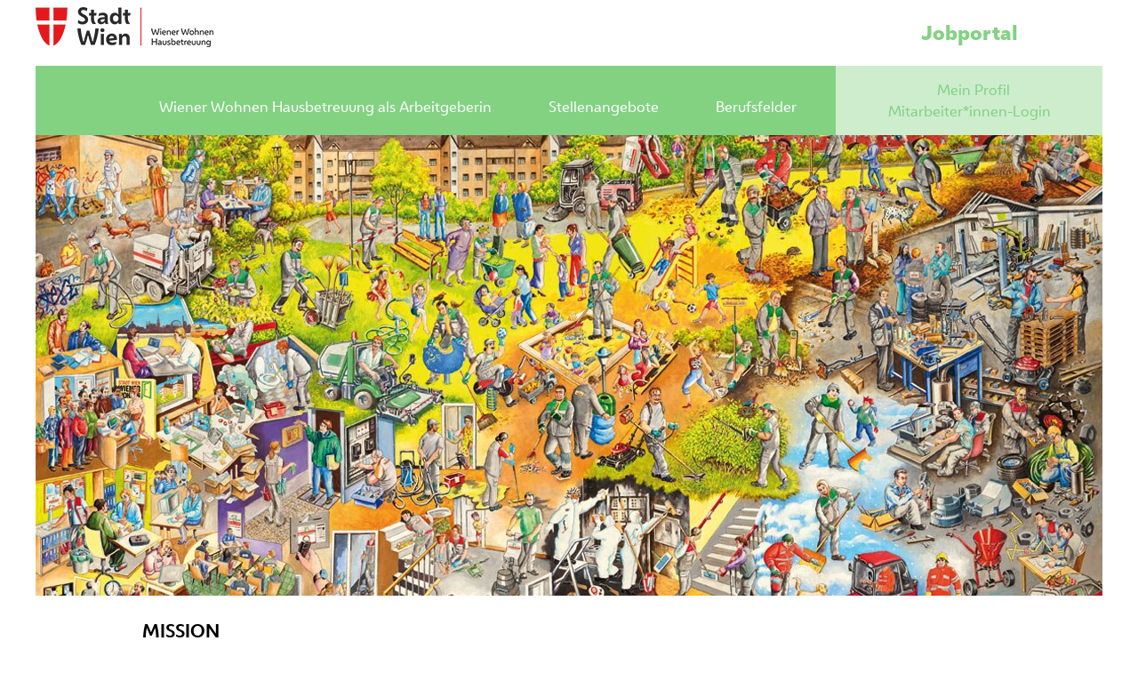

--- FILE ---
content_type: text/html;charset=UTF-8
request_url: https://jobs.hausbetreuung-wien.at/content/Leitbild/?locale=de_DE
body_size: 58806
content:
<!DOCTYPE html>
<html class="html5" xml:lang="de-DE" lang="de-DE" xmlns="http://www.w3.org/1999/xhtml">

        <head>
            <meta http-equiv="X-UA-Compatible" content="IE=edge,chrome=1" />
            <meta http-equiv="Content-Type" content="text/html;charset=UTF-8" />
            <meta http-equiv="Content-Type" content="text/html; charset=utf-8" />
                <meta name="viewport" content="width=device-width, initial-scale=1.0" />
                        <link type="text/css" class="keepscript" rel="stylesheet" href="https://jobs.hausbetreuung-wien.at/platform/bootstrap/3.4.8_NES/css/bootstrap.min.css" />
                            <link type="text/css" rel="stylesheet" href="/platform/css/j2w/min/bootstrapV3.global.responsive.min.css?h=906dcb68" />
                            <link type="text/css" rel="stylesheet" href="/platform/csb/css/navbar-fixed-top.css" />
                <script type="text/javascript" src="https://performancemanager.successfactors.eu/verp/vmod_v1/ui/extlib/jquery_3.5.1/jquery.js"></script>
                <script type="text/javascript" src="https://performancemanager.successfactors.eu/verp/vmod_v1/ui/extlib/jquery_3.5.1/jquery-migrate.js"></script>
            <script type="text/javascript" src="/platform/js/jquery/jquery-migrate-1.4.1.js"></script>
            <title>Leitbild</title>

    <meta name="description" />
    <meta name="title" content="Leitbild" />
    <meta name="keywords" />

    <meta prefix="og: http://ogp.me/ns#" property="og:title" content="Leitbild" />
    <meta prefix="og: http://ogp.me/ns#" property="og:description" />
    <meta name="twitter:card" content="summary" />
    <meta name="twitter:title" content="Leitbild" />
    <meta name="twitter:description" />
            <meta property="og:image" content="https://rmkcdn.successfactors.com/4efa325b/08226586-4539-412f-9c6c-4.jpg" />
            <meta property="twitter:image" content="https://rmkcdn.successfactors.com/4efa325b/08226586-4539-412f-9c6c-4.jpg" />
                <link type="text/css" rel="stylesheet" href="//rmkcdn.successfactors.com/4efa325b/25284401-ed64-4be5-9dc1-0.css" />
                            <link type="text/css" rel="stylesheet" href="/platform/csb/css/customHeader.css?h=906dcb68" />
                            <link type="text/css" rel="stylesheet" href="/platform/css/j2w/min/sitebuilderframework.min.css?h=906dcb68" />
                            <link type="text/css" rel="stylesheet" href="/platform/css/j2w/min/sitebuilderframework.tileSearch.min.css?h=906dcb68" />
                            <link type="text/css" rel="stylesheet" href="/platform/css/j2w/min/BS3ColumnizedSearch.min.css?h=906dcb68" />
                            <link type="text/css" rel="stylesheet" href="/platform/fontawesome4.7/css/font-awesome-4.7.0.min.css?h=906dcb68" /><script type="text/javascript"></script>

        <link rel="shortcut icon" href="//rmkcdn.successfactors.com/4efa325b/d1762b87-d027-4838-b2ac-9.jpg" type="image/x-icon" />
            <style id="antiClickjack" type="text/css">body{display:none !important;}</style>
            <script type="text/javascript" id="antiClickJackScript">
                if (self === top) {
                    var antiClickjack = document.getElementById("antiClickjack");
                    antiClickjack.parentNode.removeChild(antiClickjack);
                } else {
                    top.location = self.location;
                }
            </script>
        </head>

        <body class="coreCSB content-page body   body" id="body">

        <div id="outershell" class="outershell">

    <div class="cookiePolicy cookiemanager" style="display:none" role="region" aria-labelledby="cookieManagerModalLabel">
        <div class="centered">
                <p>Wir verwenden Cookies, um Ihnen die bestmögliche Erfahrung mit der Website bieten zu können. Ihre Cookie-Einstellungen werden im lokalen Speicher Ihres Browsers gespeichert. Dazu gehören Cookies, die für die Website technisch notwendig sind. Darüber hinaus können Sie frei entscheiden, ob Sie Cookies akzeptieren, und dies jederzeit ändern. Sie können auch Cookies zur Verbesserung der Website-Leistung sowie Cookies zum Anzeigen von Inhalten, die auf Ihre Interessen zugeschnitten sind, ablehnen. Wenn Sie nicht alle Cookies akzeptieren, kann dies Auswirkungen auf Ihre Erfahrung auf der Site und die von uns angebotenen Services haben.</p>
            <button id="cookie-bannershow" tabindex="1" data-toggle="modal" data-target="#cookieManagerModal" class="link cookieSmallBannerButton secondarybutton shadowfocus">
                Cookie-Einstellungen ändern</button>
            <div id="reject-accept-cookiewrapper">
            <button id="cookie-accept" tabindex="1" class="cookieSmallBannerButton cookiemanageracceptall shadowfocus">
                Alle Cookies akzeptieren</button>
            </div>
        </div>
    </div>

    <div id="header" class="custom-header header headermain slightlylimitwidth navbar navbar-default navbar-fixed-top" role="banner">
            <h1 style="font-size: 0px; margin: 0px;"></h1>
        <script type="text/javascript">
            //<![CDATA[
            $(function()
            {
                /* Using 'skipLinkSafari' to include CSS styles specific to Safari. */
                if (navigator.userAgent.indexOf('Safari') != -1 && navigator.userAgent.indexOf('Chrome') == -1) {
                    $("#skipLink").attr('class', 'skipLinkSafari');
                }
            });
            //]]>
             $(document).ready(function() {
                $("#skipLink").click(function (e) {
                    e.preventDefault();
                    $("#content").focus().css('outline','none');
                    var offset = $(':target').offset();
                    var fixedHeaderHeight = $("#header").innerHeight();
                    var scrollto = offset.top - fixedHeaderHeight;
                    $('html, body').animate({scrollTop:scrollto}, 0);
                });
              });

        </script>
        <div id="skip">
            <a href="#content" id="skipLink" class="skipLink" title="Zum Hauptinhalt"><span>Zum Hauptinhalt</span></a>
        </div>

        <div class="custom-mobile-header displayM center unmodified backgroundimage">
        <div class="custom-header-content custom-header-row-0">
            <div class="row">

                    <div class="custom-header-row-content custom-header-column-0 col-xs-4 content-align-left content-align-top backgroundcolor" style="padding:0px 0px 0px 0px; height:px;">
                    </div>

                    <div class="custom-header-row-content custom-header-column-1 col-xs-4 content-align-left content-align-top backgroundcolor" style="padding:0px 0px 0px 0px; height:px;">
                    </div>

                    <div class="custom-header-row-content custom-header-column-2 col-xs-4 content-align-left content-align-top backgroundcolor" style="padding:0px 0px 0px 0px; height:px;">
                    </div>

                <div class="clearfix"></div>
            </div>
        </div>
        
        <div class="menu-items">
        </div>
        <div class="custom-header-content custom-header-row-1">
            <div class="row">

                    <div class="custom-header-row-content custom-header-column-0 col-xs-4 content-align-left content-align-top backgroundcolor72228158" style="padding:0px 0px 0px 0px; height:px;">
    <div class="custom-header-logo backgroundcolor72228158 customheaderlinkhovercolor72228158" style="padding: 10px;">
        <div class="limitwidth">
            <div class="inner">
                    <a href="https://jobs.hausbetreuung-wien.at/" style="display:inline-block">
                        <img class="logo" src="//rmkcdn.successfactors.com/4efa325b/b7327d23-078e-4553-a8d6-8.jpg" />
                    </a>
            </div>
        </div>
    </div>
                    </div>

                    <div class="custom-header-row-content custom-header-column-1 col-xs-8 content-align-center content-align-bottom backgroundcolor72228158" style="padding:5px 0px 5px 0px; height:50px;">

    <div class="custom-header-text backgroundcolor72228158 linkhovercolor72228158 customheaderlinkhovercolor72228158">
        <div class="inner" style="font-family:custom53eb2ec3f2044f0e8e8f9; font-size:16px;"><span class="fontcolor7b94cfc9"><p>Jobportal</p>
</span>
        </div>
    </div>
                    </div>

                <div class="clearfix"></div>
            </div>
        </div>
        
        <div class="menu-items">
        </div>
        <div class="custom-header-content custom-header-row-2">
            <div class="row">

                    <div class="custom-header-row-content custom-header-column-0 col-xs-4 content-align-center content-align-middle backgroundcolor92b74530" style="padding:4px 0px 5px 0px; height:30px;">

    <div class="custom-header-menu backgroundcolor92b74530">
                <div class="menu mobile upper">
                    <div class="nav">
                        <div class="dropdown mobile-nav">
                            <a href="#" title="Menü" aria-label="Menü" class="dropdown-toggle" role="button" aria-expanded="false" data-toggle="collapse" data-target="#dropdown-menu-mobile" aria-controls="dropdown-menu-mobile"><span class="mobilelink fa fa-bars"></span></a>
                            
                        </div>
                    </div>
                </div>


    </div>
                    </div>

                    <div class="custom-header-row-content custom-header-column-1 col-xs-8 content-align-center content-align-middle backgroundcolor7b94cfc9" style="padding:5px 0px 5px 0px; height:30px;">

    <div class="custom-header-signinLanguage backgroundcolor7b94cfc9" style="padding: 10px;">
        <div class="inner limitwidth">
            <div class="links" role="list">
                <div class="language node dropdown header-one headerlocaleselector linkhovercolor8265c91f customheaderlinkhovercolor8265c91f" role="listitem">
                </div>
                    <div class="profile node linkhovercolor8265c91f customheaderlinkhovercolor8265c91f" role="listitem">
			<div class="profileWidget">
					<a href="#" onclick="j2w.TC.handleViewProfileAction(event)" xml:lang="de-DE" class="fontcolor72228158" lang="de-DE" style="font-family:customfa4c5ac9f5644e13b2eed; font-size:16px;">Mein Profil</a>
			</div>
                    </div>
                    <div class="profile node linkhovercolor8265c91f customheaderlinkhovercolor8265c91f" role="listitem">

            <div class="employeeWidget linkhovecolor8265c91f">
                        <a class="empLoginLink fontcolor72228158" href="javascript:;" style="font-family:customfa4c5ac9f5644e13b2eed; font-size:16px;" xml:lang="de-DE" lang="de-DE">Mitarbeiter*innen-Login</a>
            </div>
                    </div>
            </div>
        </div>
        <div class="clearfix"></div>
    </div>
                    </div>

                <div class="clearfix"></div>
            </div>
        </div>
        
        <div class="menu-items">

    <div class="menu mobile upper">
        <div class="nav">
            <div class="dropdown mobile">
                <ul id="dropdown-menu-mobile" class="dropdown-menu nav-collapse-mobile-376d491ac565cb49 backgroundcolor92b74530">
        <li class="linkcolor28a48de6 linkhovercolor72228158 customheaderlinkhovercolor72228158"><a href="https://jobs.hausbetreuung-wien.at/search">Alle Stellenangebote</a></li>
        <li class="linkcolor28a48de6 linkhovercolor72228158 customheaderlinkhovercolor72228158"><a href="/content/Berufsfelder/?locale=de_DE" title="Berufsfelder">Berufsfelder</a></li>
        <li class="linkcolor28a48de6 linkhovercolor72228158 customheaderlinkhovercolor72228158"><a href="/content/Wiener-Wohnen-Hausbetreuung-als-Arbeitgeberin/?locale=de_DE" title="Wiener Wohnen Hausbetreuung als Arbeitgeberin">Wiener Wohnen Hausbetreuung als Arbeitgeberin</a></li>
                </ul>
            </div>
        </div>
    </div>
        </div>
        </div>
        <div class="custom-tablet-header displayT center unmodified backgroundimage">
        <div class="custom-header-content custom-header-row-0">
            <div class="row">

                    <div class="custom-header-row-content custom-header-column-0 col-xs-4 content-align-left content-align-top backgroundcolor" style="padding:0px 0px 0px 0px; height:px;">
                    </div>

                    <div class="custom-header-row-content custom-header-column-1 col-xs-4 content-align-left content-align-top backgroundcolor" style="padding:0px 0px 0px 0px; height:px;">
                    </div>

                    <div class="custom-header-row-content custom-header-column-2 col-xs-4 content-align-left content-align-top backgroundcolor" style="padding:0px 0px 0px 0px; height:px;">
                    </div>

                <div class="clearfix"></div>
            </div>
        </div>
        
        <div class="menu-items">
        </div>
        <div class="custom-header-content custom-header-row-1">
            <div class="row">

                    <div class="custom-header-row-content custom-header-column-0 col-xs-4 content-align-left content-align-top backgroundcolor72228158" style="padding:0px 0px 0px 0px; height:px;">
    <div class="custom-header-logo backgroundcolor72228158 customheaderlinkhovercolor72228158" style="padding: 10px;">
        <div class="limitwidth">
            <div class="inner">
                    <a href="https://jobs.hausbetreuung-wien.at/" style="display:inline-block">
                        <img class="logo" src="//rmkcdn.successfactors.com/4efa325b/b7327d23-078e-4553-a8d6-8.jpg" />
                    </a>
            </div>
        </div>
    </div>
                    </div>

                    <div class="custom-header-row-content custom-header-column-1 col-xs-8 content-align-center content-align-bottom backgroundcolor72228158" style="padding:5px 0px 5px 0px; height:50px;">

    <div class="custom-header-text backgroundcolor72228158 linkhovercolor72228158 customheaderlinkhovercolor72228158">
        <div class="inner" style="font-family:custom53eb2ec3f2044f0e8e8f9; font-size:16px;"><span class="fontcolor7b94cfc9"><p>Jobportal</p>
</span>
        </div>
    </div>
                    </div>

                <div class="clearfix"></div>
            </div>
        </div>
        
        <div class="menu-items">
        </div>
        <div class="custom-header-content custom-header-row-2">
            <div class="row">

                    <div class="custom-header-row-content custom-header-column-0 col-xs-4 content-align-center content-align-middle backgroundcolor92b74530" style="padding:4px 0px 5px 0px; height:30px;">

    <div class="custom-header-menu backgroundcolor92b74530">
                <div class="limitwidth">
                    <div class="menu tablet upper">
                        <div class="nav">
                            <div class="dropdown mobile-nav">
                                <a href="#" title="Menü" aria-label="Menü" class="dropdown-toggle" role="button" aria-expanded="false" data-toggle="collapse" data-target="#dropdown-menu-tablet" aria-controls="dropdown-menu-tablet"><span class="mobilelink fa fa-bars"></span></a>
                                
                            </div>
                        </div>
                    </div>
                </div>


    </div>
                    </div>

                    <div class="custom-header-row-content custom-header-column-1 col-xs-8 content-align-center content-align-middle backgroundcolor7b94cfc9" style="padding:5px 0px 5px 0px; height:30px;">

    <div class="custom-header-signinLanguage backgroundcolor7b94cfc9" style="padding: 10px;">
        <div class="inner limitwidth">
            <div class="links" role="list">
                <div class="language node dropdown header-one headerlocaleselector linkhovercolor8265c91f customheaderlinkhovercolor8265c91f" role="listitem">
                </div>
                    <div class="profile node linkhovercolor8265c91f customheaderlinkhovercolor8265c91f" role="listitem">
			<div class="profileWidget">
					<a href="#" onclick="j2w.TC.handleViewProfileAction(event)" xml:lang="de-DE" class="fontcolor72228158" lang="de-DE" style="font-family:customfa4c5ac9f5644e13b2eed; font-size:16px;">Mein Profil</a>
			</div>
                    </div>
                    <div class="profile node linkhovercolor8265c91f customheaderlinkhovercolor8265c91f" role="listitem">

            <div class="employeeWidget linkhovecolor8265c91f">
                        <a class="empLoginLink fontcolor72228158" href="javascript:;" style="font-family:customfa4c5ac9f5644e13b2eed; font-size:16px;" xml:lang="de-DE" lang="de-DE">Mitarbeiter*innen-Login</a>
            </div>
                    </div>
            </div>
        </div>
        <div class="clearfix"></div>
    </div>
                    </div>

                <div class="clearfix"></div>
            </div>
        </div>
        
        <div class="menu-items">

    <div class="menu tablet upper">
        <div class="nav">
            <div class="dropdown tablet">
                <ul id="dropdown-menu-tablet" class="dropdown-menu nav-collapse-tablet-376d491ac565cb49 backgroundcolor92b74530">
        <li class="linkcolor28a48de6 linkhovercolor72228158 customheaderlinkhovercolor72228158"><a href="https://jobs.hausbetreuung-wien.at/search">Alle Stellenangebote</a></li>
        <li class="linkcolor28a48de6 linkhovercolor72228158 customheaderlinkhovercolor72228158"><a href="/content/Berufsfelder/?locale=de_DE" title="Berufsfelder">Berufsfelder</a></li>
        <li class="linkcolor28a48de6 linkhovercolor72228158 customheaderlinkhovercolor72228158"><a href="/content/Wiener-Wohnen-Hausbetreuung-als-Arbeitgeberin/?locale=de_DE" title="Wiener Wohnen Hausbetreuung als Arbeitgeberin">Wiener Wohnen Hausbetreuung als Arbeitgeberin</a></li>
                </ul>
            </div>
        </div>
    </div>
        </div>
        </div>
        <div class="custom-desktop-header displayD center unmodified backgroundimage" role="navigation" aria-label="Header">
        <div class="custom-header-content custom-header-row-0">
            <div class="row">

                    <div class="custom-header-row-content custom-header-column-0 col-xs-3 content-align-left content-align-top backgroundcolor" style="padding:0px 0px 0px 0px; height:px;">
                    </div>

                    <div class="custom-header-row-content custom-header-column-1 col-xs-3 content-align-left content-align-top backgroundcolor" style="padding:0px 0px 0px 0px; height:px;">
                    </div>

                    <div class="custom-header-row-content custom-header-column-2 col-xs-3 content-align-left content-align-top backgroundcolor" style="padding:0px 0px 0px 0px; height:px;">
                    </div>

                    <div class="custom-header-row-content custom-header-column-3 col-xs-3 content-align-left content-align-top backgroundcolor" style="padding:0px 0px 0px 0px; height:px;">
                    </div>

                <div class="clearfix"></div>
            </div>
        </div>
        
        <div class="menu-items">
        </div>
        <div class="custom-header-content custom-header-row-1">
            <div class="row">

                    <div class="custom-header-row-content custom-header-column-0 col-xs-9 content-align-left content-align-top backgroundcolor72228158" style="padding:0px 0px 0px 0px; height:61px;">

    <div class="customheaderimagecontainer">
            <span class="custom-header-image backgroundimage71779a20-d941-4c66-9d45-5 unmodified left customheaderlinkhovercolor72228158" role="img" style="height:61px;">
                 <a href="https://jobs.hausbetreuung-wien.at/"></a>
             </span>
    </div>
                    </div>

                    <div class="custom-header-row-content custom-header-column-1 col-xs-3 content-align-center content-align-middle backgroundcolor72228158" style="padding:5px 0px 5px 0px; height:40px;">

    <div class="custom-header-text backgroundcolor72228158 linkhovercolor72228158 customheaderlinkhovercolor72228158">
        <div class="inner" style="font-family:custom53eb2ec3f2044f0e8e8f9; font-size:16px;"><span class="fontcolor7b94cfc9"><h1>Jobportal</h1>
</span>
        </div>
    </div>
                    </div>

                <div class="clearfix"></div>
            </div>
        </div>
        
        <div class="menu-items">
        </div>
        <div class="custom-header-content custom-header-row-2">
            <div class="row">

                    <div class="custom-header-row-content custom-header-column-0 col-xs-9 content-align-right content-align-middle backgroundcolor7b94cfc9" style="padding:20px 0px 5px 0px; height:50px;">

    <div class="custom-header-menu backgroundcolor7b94cfc9">
                <div class="limitwidth">
                    <div class="menu desktop upper">
                        <div class="inner">
                            <ul class="nav nav-pills" role="list">
        <li class="linkcolor72228158 linkhovercolor8265c91f customheaderlinkhovercolor8265c91f"><a href="/content/Wiener-Wohnen-Hausbetreuung-als-Arbeitgeberin/?locale=de_DE" title="Wiener Wohnen Hausbetreuung als Arbeitgeberin">Wiener Wohnen Hausbetreuung als Arbeitgeberin</a></li>
        <li class="linkcolor72228158 linkhovercolor8265c91f customheaderlinkhovercolor8265c91f"><a href="/search" target="_blank">Stellenangebote</a></li>
        <li class="linkcolor72228158 linkhovercolor8265c91f customheaderlinkhovercolor8265c91f"><a href="/content/Berufsfelder/?locale=de_DE" title="Berufsfelder">Berufsfelder</a></li>
                            </ul>
                        </div>
                    </div>
                </div>


    </div>
                    </div>

                    <div class="custom-header-row-content custom-header-column-1 col-xs-3 content-align-center content-align-middle backgroundcolor92b74530" style="padding:5px 0px 5px 0px; height:40px;">

    <div class="custom-header-signinLanguage backgroundcolor92b74530" style="padding: 10px;">
        <div class="inner limitwidth">
            <div class="links" role="list">
                <div class="language node dropdown header-one headerlocaleselector linkhovercolor8265c91f customheaderlinkhovercolor8265c91f" role="listitem">
                </div>
                    <div class="profile node linkhovercolor8265c91f customheaderlinkhovercolor8265c91f" role="listitem">
			<div class="profileWidget">
					<a href="#" onclick="j2w.TC.handleViewProfileAction(event)" xml:lang="de-DE" class="fontcolor7b94cfc9" lang="de-DE" style="font-family:customfa4c5ac9f5644e13b2eed; font-size:16px;">Mein Profil</a>
			</div>
                    </div>
                    <div class="profile node linkhovercolor8265c91f customheaderlinkhovercolor8265c91f" role="listitem">

            <div class="employeeWidget linkhovecolor8265c91f">
                        <a class="empLoginLink fontcolor7b94cfc9" href="javascript:;" style="font-family:customfa4c5ac9f5644e13b2eed; font-size:16px;" xml:lang="de-DE" lang="de-DE">Mitarbeiter*innen-Login</a>
            </div>
                    </div>
            </div>
        </div>
        <div class="clearfix"></div>
    </div>
                    </div>

                <div class="clearfix"></div>
            </div>
        </div>
        
        <div class="menu-items">
        </div>
        </div>
    </div>
        
        <script type="text/javascript">
            //<![CDATA[
                $(document).on('resizeFixedHeader', function () {
                    $('#fixedHeaderInlineStyle').remove();
                    $("<style type='text/css' id='fixedHeaderInlineStyle'>@media only screen and (min-width: 767px) { body { padding-top: " + $('#header').outerHeight(true) + "px;} }</style>").appendTo("head");
                }).trigger('resizeFixedHeader');
                $(window).on( "ready", function() {
                    $(document).trigger('resizeFixedHeader');
                });
                $(window).on( "load", function() {
                    $(document).trigger('resizeFixedHeader');
                });
            //]]>
        </script>
            <div id="innershell" class="innershell">
                <div id="content" tabindex="-1" class="content" role="main">
                    <div class="inner">
    <style type="text/css">
        .buttontext265d2d110359edf5 a{
            border: 1px solid transparent;
        }
        .buttontext265d2d110359edf5 a:focus{
            border: 1px dashed #000000 !important;
            outline: none !important;
        }
    </style>
    <div dir="auto" style="    " class="buttontext buttontext265d2d110359edf5 rtltextaligneligible center unmodified backgroundimage backgroundcolor72228158 linkcolora880bb1b linkhovercolor28a48de6       displayDTM marginTopNone marginBottomSmall marginRightNone marginLeftNone customSpacingEnabled">
        <div class="inner " style="font-family:customfa4c5ac9f5644e13b2eed; font-size:16px;">
                    <h2 style="font-family:custom24efdf28499a42169597a; font-size:20px;" class="h3 fontcolor28a48de6 fontalign-left">Unser Leitbild</h2><span class="fontcolor28a48de6"></span>
        </div>
    </div>
    <div class="row displayDTM marginTopSmall marginBottomSmall marginRightNone marginLeftNone" role="img" style="    ">
        <div class="col-xs-12 center unmodified backgroundimage3ae34e7a-206d-4c57-81f7-f large-image-component" style="height: 590px;"></div>
    </div>
    <style type="text/css">
        .buttontext7f796f1598f972a4 a{
            border: 1px solid transparent;
        }
        .buttontext7f796f1598f972a4 a:focus{
            border: 1px dashed #000000 !important;
            outline: none !important;
        }
    </style>
    <div dir="auto" style="    " class="buttontext buttontext7f796f1598f972a4 rtltextaligneligible center unmodified backgroundimage backgroundcolor72228158 linkcolor7b94cfc9 linkhovercolor28a48de6       displayDTM marginTopSmall marginBottomSmall marginRightNone marginLeftNone customSpacingEnabled">
        <div class="inner " style="font-family:customfa4c5ac9f5644e13b2eed; font-size:16px;">
                    <h2 style="font-family:custom24efdf28499a42169597a; font-size:20px;" class="h3 fontcolor28a48de6 fontalign-left">MISSION</h2><span class="fontcolor28a48de6"><h2>Die f&uuml;hrende Dienstleisterin &ndash; kundenorientiert und offen f&uuml;r zuk&uuml;nftige Herausforderungen.</h2>

<p>Wir sind DIE f&uuml;hrende Dienstleisterin in allen Fragen einer modernen Hausbetreuung f&uuml;r alle unter der Verwaltung der Stadt Wien stehenden Geb&auml;ude.<br />
Wir erkennen die Bed&uuml;rfnisse unserer Kund*innen und richten unsere Leistungen darauf aus.<br />
Als umfassende Anbieterin bleiben wir mit innovativer Weiterentwicklung am Laufenden &ndash; diese geht &uuml;ber unser Kerngesch&auml;ft der klassischen Hausbetreuung hinaus.</p>

<h2>Wir erhalten den Wert.</h2>

<p>Durch unsere Reinigungs-, Pflege- und Handwerksleistungen sorgen wir daf&uuml;r, dass die zu betreuenden Objekte sauber und sicher sind und deren Wert erhalten bleibt.<br />
Wir erledigen Aufgaben rasch, kundenorientiert und zuverl&auml;ssig.<br />
Unsere Dienstleistungen sind transparent &ndash; damit schaffen wir Vertrauen.</p>

<h2>Wir gewinnen unsere St&auml;rke durch die Vielfalt und das Miteinander.</h2>

<p>Miteinander sind wir stark.<br />
Wir werden als offenes und wertsch&auml;tzendes Unternehmen in der &Ouml;ffentlichkeit wahrgenommen. Toleranz und Respekt zeichnen uns aus. Wir unterst&uuml;tzen uns im Einklang mit unseren Vorgaben in der Bew&auml;ltigung unserer t&auml;glichen Herausforderungen.<br />
Wir sehen personelle Vielfalt als Bereicherung. Wir f&ouml;rdern Chancengleichheit und nutzen Kompetenzen und Ressourcen der Mitarbeiter*innen optimal. Unser Ziel ist es, eine tolerante und diskriminierungsfreie Organisationskultur sicher zu stellen.</p>
</span>
        </div>
    </div>
    <style type="text/css">
        .buttontext257835b79af81e65 a{
            border: 1px solid transparent;
        }
        .buttontext257835b79af81e65 a:focus{
            border: 1px dashed #000000 !important;
            outline: none !important;
        }
    </style>
    <div dir="auto" style="    " class="buttontext buttontext257835b79af81e65 rtltextaligneligible center unmodified backgroundimage backgroundcolor72228158 linkcolor7b94cfc9 linkhovercolor28a48de6       displayDTM marginTopSmall marginBottomSmall marginRightNone marginLeftNone customSpacingEnabled">
        <div class="inner " style="font-family:customfa4c5ac9f5644e13b2eed; font-size:16px;">
                    <h2 style="font-family:custom24efdf28499a42169597a; font-size:20px;" class="h3 fontcolor28a48de6 fontalign-left">WERTE</h2><span class="fontcolor28a48de6"><h2>Wir sind offen und wertsch&auml;tzend.</h2>

<p>Wir nehmen uns, wie wir sind und haben kulturelles und menschliches Interesse aneinander. Ein wertsch&auml;tzender und freundlicher Umgang miteinander bedeutet f&uuml;r uns, die Freir&auml;ume und Grenzen von anderen zu respektieren.<br />
Wir gestehen uns Fehler und Schw&auml;chen zu und sprechen diese offen und ehrlich an. Wir nutzen die Chance zur Weiterentwicklung.<br />
Unsere Kommunikation ist aufrichtig, direkt und aufgeschlossen. &nbsp;</p>

<h2>Verlass&lsquo; Dich drauf! Eine*r f&uuml;r alle, alle f&uuml;r eine*n.</h2>

<p>Wir tragen Eigenverantwortung innerhalb der Vorgaben und schaffen Vertrauen, indem wir Vereinbarungen zuverl&auml;ssig einhalten.<br />
Wir nehmen Herausforderungen an, erarbeiten gemeinsam L&ouml;sungen und unterst&uuml;tzen uns bei deren Umsetzung.<br />
Wir stehen f&uuml;reinander ein und tragen Entscheidungen mit, auch wenn sie nicht zur G&auml;nze unsere Meinung widerspiegeln.&nbsp;</p>

<h2>Mit Freude und Spa&szlig; in jeden Tag.</h2>

<p>Humor und Spa&szlig; sind f&uuml;r uns wichtig &ndash; durch positives Denken und Handeln motivieren wir uns jeden Tag aufs Neue.</p>
</span>
        </div>
    </div>
    <style type="text/css">
        .buttontextec6516e50a297a18 a{
            border: 1px solid transparent;
        }
        .buttontextec6516e50a297a18 a:focus{
            border: 1px dashed #000000 !important;
            outline: none !important;
        }
    </style>
    <div dir="auto" style="    " class="buttontext buttontextec6516e50a297a18 rtltextaligneligible center unmodified backgroundimage backgroundcolor72228158 linkcolor7b94cfc9 linkhovercolor28a48de6       displayDTM marginTopSmall marginBottomSmall marginRightNone marginLeftNone customSpacingEnabled">
        <div class="inner " style="font-family:customfa4c5ac9f5644e13b2eed; font-size:16px;">
                    <h2 style="font-family:custom24efdf28499a42169597a; font-size:20px;" class="h3 fontcolor28a48de6 fontalign-left">FÜHRUNGSVERSTÄNDNIS</h2><span class="fontcolor28a48de6"><h2>Wir gehen mit gutem Beispiel voran.</h2>

<p>Wir F&uuml;hrungskr&auml;fte der Wiener Wohnen Hausbetreuung GmbH gehen als gutes Vorbild voraus und stecken durch unseren Optimismus an.<br />
Wir stehen zu unserem Unternehmen und zu unseren Mitarbeiter*innen.</p>

<h2>Wir lernen voneinander.</h2>

<p>Wir begr&uuml;&szlig;en das offene und wertsch&auml;tzende Feedback unserer Mitarbeiter*innen, hinterfragen im Team laufend unser F&uuml;hrungsverhalten, um miteinander zu wachsen.<br />
Wir verpflichten uns zur laufenden Weiterentwicklung unserer sozialen und fachlichen Kompetenzen.</p>

<h2>Wir leben Kommunikation &ndash; h&ouml;ren, verstehen, handeln.</h2>

<p>Es ist f&uuml;r uns selbstverst&auml;ndlich, ein offenes Ohr f&uuml;r die Anliegen unserer Mitarbeiter*innen zu haben und vor allem in herausfordernden Situationen, Verst&auml;ndnis zu zeigen.<br />
Wir nutzen aktiv alle uns zu Verf&uuml;gung stehenden Mittel, um mit unseren Mitarbeiter*innen zu kommunizieren und sorgen daf&uuml;r, dass die richtige Information am richtigen Ort zur richtigen Zeit ist. Dabei richten wir uns an den spezifischen Bed&uuml;rfnissen unseres Gegen&uuml;bers aus.<br />
Wir verstehen Kommunikation jedoch auch als wechselseitig und vertrauen auf die Eigenverantwortung unserer Mitarbeiter*innen, fehlende Informationen einzufordern und selbst aktiv den Informationsfluss zu den F&uuml;hrungskr&auml;ften zu gestalten.</p>

<h2>Fairness. Klarheit. Vertrauen.</h2>

<p>Unsere Zusammenarbeit ist gepr&auml;gt durch ein H&ouml;chstma&szlig; an Vertrauen, Eigenverantwortung und Verl&auml;sslichkeit.<br />
Klare, nachvollziehbare Ziele, Regeln und Befugnisse dienen zur Orientierung am Verhalten und zur Sicherstellung eines fairen und kollegialen Umgangs untereinander. Den Mitarbeiter*innen treten wir vorurteilsfrei gegen&uuml;ber und behandeln sie alle gleich.<br />
Der Schl&uuml;ssel f&uuml;r unseren Erfolg sind unsere Mitarbeiter*innen. Eine wesentliche F&uuml;hrungsaufgabe liegt daher darin, engagierte Mitarbeiter*innen in ihrer pers&ouml;nlichen Entwicklung bestm&ouml;glich zu unterst&uuml;tzen.</p>
</span>
        </div>
    </div>
    <style type="text/css">
        .buttontext7ec2f242b23114ab a{
            border: 1px solid transparent;
        }
        .buttontext7ec2f242b23114ab a:focus{
            border: 1px dashed #000000 !important;
            outline: none !important;
        }
    </style>
    <div dir="auto" style=" " class="buttontext buttontext7ec2f242b23114ab rtltextaligneligible center unmodified backgroundimage backgroundcolor72228158 linkcolor7b94cfc9 linkhovercolor28a48de6       displayDTM  ">
        <div class="inner " style="font-family:customfa4c5ac9f5644e13b2eed; font-size:16px;"><span class="fontcolor28a48de6"><p><em>Leitbild-BILD<br />
K&uuml;nstlerin: Barbara Kempter</em></p>
</span>
        </div>
    </div>
                    </div>
                </div>
            </div>

    <div id="footer" class="slightlylimitwidth" role="contentinfo">
        <div id="footerRowTop" class="footer footerRow">
            <div class="container limitwidth">

    <div id="footerInnerLinksSocial" class="row">
        <ul class="inner links" role="list">
                    <li><a href="/content/Kontakt/?locale=de_DE" title="Kontakt">Kontakt</a></li>
                    <li><a href="/content/Oft-gestellte-Fragen/?locale=de_DE" title="Häufige Fragen">Häufige Fragen</a></li>
                    <li><a href="/content/Ablauf-Bewerbung/?locale=de_DE" title="Ablauf Bewerbung">Ablauf Bewerbung</a></li>
                    <li><a href="https://www.hausbetreuung-wien.at/datenschutz/" target="_blank">Datenschutz</a></li>
                    <li><a href="https://www.hausbetreuung-wien.at/impressum/" target="_blank">Impressum</a></li>
        </ul>
            <div class="rightfloat">
                            <img class="logo" align="right" />
            </div>
        </div>
            </div>
        </div>

        <div id="footerRowBottom" class="footer footerRow">
            <div class="container limitwidth">
            </div>
        </div>
    </div>
        </div>
    
    <style>
        .onoffswitch .onoffswitch-inner:before {
            content: "Ja";
        }
        .onoffswitch .onoffswitch-inner:after {
            content: "Nein";
        }

    </style>
    <div class="outershell cookiemanageroutershell">
        <div class="modal fade cookiemanager" data-keyboard="true" data-backdrop="static" id="cookieManagerModal" tabindex="-1" role="dialog" aria-labelledby="cookieManagerModalLabel">
            <div class="modal-dialog modal-lg modal-dialog-centered styled">

                
                <div class="modal-content">
                    <div class="modal-header" aria-live="assertive">
                        <button type="button" class="close" data-dismiss="modal" aria-label="close"><span aria-hidden="true">×</span></button>
                        <h2 class="modal-title text-center" id="cookieManagerModalLabel">Manager für Cookie-Einwilligungen</h2>
                    </div>
                    <div class="modal-body">
                        <div id="cookie-info" class="cookie-info">
                                <p>Wenn Sie eine Website besuchen, kann diese Informationen zu Ihrem Browser - meistens in Form von Cookies - speichern und abrufen. Da wir Ihr Recht auf Privatsphäre respektieren, können Sie bestimmte Cookies ablehnen. Wenn Sie jedoch bestimmte Cookies blockieren, kann sich dies negativ auf Ihre Erfahrung auf der Site und die von uns angebotenen Services auswirken.</p>
                        </div>
                        <div id="action-block" class="action-block">
                            <div id="requiredcookies">
                                <div class="row display-table">
                                    <div class="col-sm-10 display-table-cell">
                                        <div class="title-section">
                                            <h3 class="title" id="reqtitle">Notwendige Cookies</h3>
                                            <div id="reqdescription">
                                                    <p>Diese Cookies sind für die Verwendung dieser Website erforderlich und können nicht deaktiviert werden.</p>
                                            </div>
                                        </div>
                                    </div>
                                    <div class="col-sm-2 display-table-cell">
                                        <div class="toggle-group cookietoggle">
                                            <input type="checkbox" role="switch" class="cookiecheckbox" name="req-cookies-switch-1" id="req-cookies-switch-1" checked="" onclick="return false;" aria-labelledby="reqtitle" disabled="disabled" />
                                            
                                            <label for="req-cookies-switch-1"></label>
                                            <div class="onoffswitch" aria-hidden="true">
                                                <div class="onoffswitch-label">
                                                    <div class="onoffswitch-inner"></div>
                                                    <div class="onoffswitch-switch"></div>
                                                </div>
                                            </div>
                                        </div>
                                    </div>
                                </div>
                                <div class="row">
                                    <div class="col-sm-12">
                                        <button data-toggle="collapse" data-target="#requiredcookies-config" class="arrow-toggle link linkfocusborder" aria-label="Notwendige Cookies Mehr Details anzeigen">
                                            <i class="glyphicon glyphicon-chevron-right"></i>
                                            <i class="glyphicon glyphicon-chevron-down"></i>
                                            Mehr Details anzeigen
                                        </button>

                                        <div id="requiredcookies-config" class="collapse">
                                            <table class="table">
                                                <caption>Notwendige Cookies</caption>
                                                <thead>
                                                <tr>
                                                    <th scope="col" class="col-sm-2">Anbieter</th>
                                                    <th scope="col" class="col-sm-9">Beschreibung</th>
                                                    <th scope="col" class="col-sm-1"><span class="pull-right">Aktiviert</span></th>
                                                </tr>
                                                </thead>
                                                <tbody>
                                                    <tr>
                                                        <th scope="row">SAP as service provider</th>
                                                        <td id="SAPasserviceproviderreqdescription">
                                                            <div role="region" aria-label="SAP as service provider-Beschreibung">Wir verwenden die folgenden Sitzungs-Cookies, die alle für die Funktionsfähigkeit der Website erforderlich sind:<br /><ul><li>"route" wird für Sitzungs-Stickiness verwendet</li><li>"careerSiteCompanyId" wird verwendet, um die Anforderung an das richtige Rechenzentrum zu senden</li><li>"JSESSIONID" wird während der Sitzung auf dem Gerät des Besuchers abgelegt, damit der Server den Besucher identifizieren kann</li><li>"Load balancer cookie" (tatsächlicher Cookie-Name kann abweichen) verhindert, dass ein Besucher von einer Instanz zu einer anderen springt</li></ul>
                                                            </div>
                                                        </td>
                                                        <td>
                                                            <div class="toggle-group cookietoggle">
                                                                
                                                                <input type="checkbox" role="switch" class="cookiecheckbox" data-usercountrytype="optin" id="req-cookies-switch-2" checked="" onclick="return false;" disabled="disabled" aria-label="Cookies vom Anbieter SAPasserviceprovider sind notwendig und können nicht deaktiviert werden." />
                                                                <label for="req-cookies-switch-2"></label>
                                                                <div class="onoffswitch" aria-hidden="true">
                                                                    <div class="onoffswitch-label">
                                                                        <div class="onoffswitch-inner"></div>
                                                                        <div class="onoffswitch-switch"></div>
                                                                    </div>
                                                                </div>
                                                            </div>
                                                        </td>
                                                    </tr>
                                                </tbody>
                                            </table>
                                        </div>
                                    </div>
                                </div>
                            </div>
                                <hr class="splitter" />
                                <div id="functionalcookies">
                                    <div class="row display-table">
                                        <div class="col-sm-10 display-table-cell">
                                            <div class="title-section">
                                                <h3 class="title" id="funtitle">Funktionale Cookies</h3>
                                                <div id="fundescription">
                                                        <p>Diese Cookies sorgen für eine bessere Kundenerfahrung auf dieser Site. So können Anmeldedetails gespeichert werden, und die Videoleistung kann optimiert werden. Sie liefern uns Informationen darüber, wie unsere Site verwendet wird. Sie können diese Cookies jederzeit akzeptieren oder ablehnen. Beachten Sie, dass bestimmte Funktionen, die diese Drittanbieter zu Verfügung stellen, beeinträchtigt werden können, wenn Sie diese Cookies nicht akzeptieren.</p>
                                                </div>
                                            </div>
                                        </div>
                                        <div class="col-sm-2 display-table-cell">
                                            <div class="toggle-group cookietoggle">
                                                <input type="checkbox" role="switch" class="cookiecheckbox" name="fun-cookies-switch-1" id="fun-cookies-switch-1" onchange="changeFunSwitches()" checked="" tabindex="0" aria-label="Einwilligung für alle Funktionale Cookies" />
                                                <label for="fun-cookies-switch-1"></label>
                                                <div class="onoffswitch" aria-hidden="true">
                                                    <div class="onoffswitch-label">
                                                        <div class="onoffswitch-inner"></div>
                                                        <div class="onoffswitch-switch"></div>
                                                    </div>
                                                </div>
                                            </div>
                                        </div>
                                    </div>
                                    <div class="row">
                                        <div class="col-sm-12">
                                            <button data-toggle="collapse" data-target="#functionalcookies-switch" class="arrow-toggle link linkfocusborder" aria-label="Funktionale Cookies Mehr Details anzeigen">
                                                <i class="glyphicon glyphicon-chevron-right"></i>
                                                <i class="glyphicon glyphicon-chevron-down"></i>
                                                Mehr Details anzeigen
                                            </button>

                                            <div id="functionalcookies-switch" class="collapse">
                                                <table class="table">
                                                    <caption>Funktionale Cookies</caption>
                                                    <thead>
                                                    <tr>
                                                        <th scope="col" class="col-sm-2">Anbieter</th>
                                                        <th scope="col" class="col-sm-9">Beschreibung</th>
                                                        <th scope="col" class="col-sm-1"><span class="pull-right">Aktiviert</span></th>
                                                    </tr>
                                                    </thead>
                                                    <tbody>
                                                        <tr>
                                                            <th scope="row">YouTube</th>
                                                            <td id="YouTubefundescription">
                                                                <div role="region" aria-label="YouTube-Beschreibung">YouTube ist ein Dienst zum Teilen von Videos, bei dem die Benutzer ein eigenes Profil anlegen, Videos hochladen, anschauen, liken und kommentieren können. Wenn Sie die YouTube-Cookies ablehnen, können Sie keine YouTube-Videos anschauen und nicht damit interagieren.<br /><a href="https://policies.google.com/technologies/cookies" target="_blank" title="opens in new window or tab">Cookie-Richtlinie</a><br /><a href="https://policies.google.com/privacy" target="_blank" title="opens in new window or tab">Datenschutzrichtlinie</a><br /><a href="https://policies.google.com/terms" target="_blank" title="opens in new window or tab">Nutzungsbedingungen</a>
                                                                </div>
                                                            </td>
                                                            <td>
                                                                <div class="toggle-group cookietoggle">
                                                                    <input type="checkbox" role="switch" class="cookiecheckbox funcookiescheckbox" id="funcookieswitchYouTube" checked="" tabindex="0" data-provider="youTube" onchange="changeOneFunSwitch()" aria-label="Einwilligung für Cookies vom Anbieter YouTube" />
                                                                    <label for="funcookieswitchYouTube"></label>
                                                                    <div class="onoffswitch" aria-hidden="true">
                                                                        <div class="onoffswitch-label">
                                                                            <div class="onoffswitch-inner"></div>
                                                                            <div class="onoffswitch-switch"></div>
                                                                        </div>
                                                                    </div>
                                                                </div>
                                                            </td>
                                                        </tr>
                                                    </tbody>
                                                </table>
                                            </div>
                                        </div>
                                    </div>
                                </div>
                                <hr class="splitter" />
                                <div id="advertisingcookies">
                                    <div class="row display-table">
                                        <div class="col-sm-10 display-table-cell">
                                            <div class="title-section">
                                                <h3 class="title" id="advtitle">Werbe-Cookies</h3>
                                                <div id="advdescription">
                                                        <p>Mit diesen Cookies werden Anzeigen bereitgestellt, die für Ihre Interessen relevant sind. Sie können jederzeit frei wählen, ob Sie diese Cookies akzeptieren oder ablehnen. Beachten Sie, dass bestimmte Funktionen, die diese Drittanbieter zur Verfügung stellen, beeinträchtigt werden können, wenn Sie diese Cookies nicht akzeptieren.</p>
                                                </div>
                                            </div>
                                        </div>
                                        <div class="col-sm-2 display-table-cell">
                                            <div class="toggle-group cookietoggle">
                                                <input type="checkbox" role="switch" class="cookiecheckbox" name="adv-cookies-switch-1" id="adv-cookies-switch-1" onchange="changeAdvSwitches()" checked="" tabindex="0" aria-label="Einwilligung für alle Werbe-Cookies" />
                                                <label for="adv-cookies-switch-1"></label>
                                                <div class="onoffswitch" aria-hidden="true">
                                                    <div class="onoffswitch-label">
                                                        <div class="onoffswitch-inner"></div>
                                                        <div class="onoffswitch-switch"></div>
                                                    </div>
                                                </div>
                                            </div>
                                        </div>
                                    </div>
                                    <div class="row">
                                        <div class="col-sm-12">
                                            <button data-toggle="collapse" data-target="#advertisingcookies-switch" class="arrow-toggle link linkfocusborder" aria-label="Werbe-Cookies Mehr Details anzeigen">
                                                <i class="glyphicon glyphicon-chevron-right"></i>
                                                <i class="glyphicon glyphicon-chevron-down"></i>
                                                Mehr Details anzeigen
                                            </button>

                                            <div id="advertisingcookies-switch" class="collapse">
                                                <table class="table">
                                                    <caption>Werbe-Cookies</caption>
                                                    <thead>
                                                    <tr>
                                                        <th scope="col" class="col-sm-2">Anbieter</th>
                                                        <th scope="col" class="col-sm-9">Beschreibung</th>
                                                        <th scope="col" class="col-sm-1"><span class="pull-right">Aktiviert</span></th>
                                                    </tr>
                                                    </thead>
                                                    <tbody>
                                                    </tbody>
                                                </table>
                                            </div>
                                        </div>
                                    </div>
                                </div>
                        </div>
                    </div>
                    <div class="modal-footer">
                        <button tabindex="1" type="button" class="link btn-default pull-left shadowfocus" id="cookiemanageracceptselected" data-dismiss="modal">Meine Auswahl bestätigen
                        </button>
                        <div style="float:right">
                        <button tabindex="1" type="button" id="cookiemanageracceptall" class="shadowfocus btn-primary cookiemanageracceptall" data-dismiss="modal">Alle Cookies akzeptieren</button>
                        </div>
                    </div>
                </div>
            </div>
        </div>
    </div>
					<script type="text/javascript" class="keepscript" src="https://jobs.hausbetreuung-wien.at/platform/js/j2w/min/j2w.cookiemanagershared.min.js?h=906dcb68"></script>
					<script type="text/javascript" src="/platform/js/j2w/min/j2w.cookiemanager.min.js?h=906dcb68"></script>
            <script class="keepscript" src="https://jobs.hausbetreuung-wien.at/platform/bootstrap/3.4.8_NES/js/lib/dompurify/purify.min.js" type="text/javascript"></script>
            <script class="keepscript" src="https://jobs.hausbetreuung-wien.at/platform/bootstrap/3.4.8_NES/js/bootstrap.min.js" type="text/javascript"></script><script type="text/javascript"></script>
		<script type="text/javascript">
		//<![CDATA[
			$(function() 
			{
				var ctid = '13d4ef5b-8779-4332-90af-ac3550abd017';
				var referrer = '';
				var landing = document.location.href;
				var brand = '';
				$.ajax({ url: '/services/t/l'
						,data: 'referrer='+ encodeURIComponent(referrer)
								+ '&ctid=' + ctid 
								+ '&landing=' + encodeURIComponent(landing)
								+ '&brand=' + brand
						,dataType: 'json'
						,cache: false
						,success: function(){}
				});
			});
		//]]>
		</script>
        <script type="text/javascript">
            //<![CDATA[
            $(function() {
                $('input:submit,button:submit').each(function(){
                    var submitButton = $(this);
                    if(submitButton.val() == '') submitButton.val('');
                });

                $('input, textarea').placeholder();
            });
            //]]>
        </script>
					<script type="text/javascript" src="/platform/js/localized/strings_de_DE.js?h=906dcb68"></script>
					<script type="text/javascript" src="/platform/js/j2w/min/j2w.core.min.js?h=906dcb68"></script>
					<script type="text/javascript" src="/platform/js/j2w/min/j2w.tc.min.js?h=906dcb68"></script>

		<script type="text/javascript">
			//<![CDATA[
				j2w.init({
					"cookiepolicy"   : 3,
					"useSSL"         : true,
					"isUsingSSL"     : true,
					"isResponsive"   : true,
					"categoryId"     : 0,
					"siteTypeId"     : 1,
					"ssoCompanyId"   : 'wienerwohn',
					"ssoUrl"         : 'https://career2.successfactors.eu',
					"passwordRegEx"  : '^(?=.{6,20}$)(?!.*(.)\\1{3})(?=.*([\\d]|[^\\w\\d\\s]))(?=.*[A-Za-z])(?!.*[\\u007F-\\uFFFF\\s])',
					"emailRegEx"     : '^(?![+])(?=([a-zA-Z0-9\\\'.+!_-])+[@]([a-zA-Z0-9]|[a-zA-Z0-9][a-zA-Z0-9.-]*[a-zA-Z0-9])[.]([a-zA-Z]){1,63}$)(?!.*[\\u007F-\\uFFFF\\s,])(?!.*[.]{2})',
					"hasATSUserID"	 : false,
					"useCASWorkflow" : true,
					"brand"          : "",
					"dpcsStateValid" : true
					
				});

				j2w.TC.init({
					"seekConfig" : {
						"url" : 'https\x3A\x2F\x2Fwww.seek.com.au\x2Fapi\x2Fiam\x2Foauth2\x2Fauthorize',
						"id"  : 'successfactors12',
						"advertiserid" : ''
					}
				});

				$.ajaxSetup({
					cache   : false,
					headers : {
						"X-CSRF-Token" : "6a2bee0d-0124-4606-b740-ed148cae2a51"
					}
				});
			//]]>
		</script>
					<script type="text/javascript" src="/platform/js/search/search.js?h=906dcb68"></script>
					<script type="text/javascript" src="/platform/js/j2w/min/j2w.user.min.js?h=906dcb68"></script>
					<script type="text/javascript" src="/platform/js/j2w/min/j2w.employee.min.js?h=906dcb68"></script>
					<script type="text/javascript" src="/platform/js/j2w/min/j2w.agent.min.js?h=906dcb68"></script>
        
        <script type="text/javascript" src="/platform/js/jquery/js.cookie-2.2.1.min.js"></script>
        <script type="text/javascript" src="/platform/js/jquery/jquery.lightbox_me.js"></script>
        <script type="text/javascript" src="/platform/js/jquery/jquery.placeholder.2.0.7.min.js"></script>
        <script type="text/javascript" src="/js/override.js?locale=de_DE&amp;i=2039375909"></script>
        <script type="text/javascript">
            const jobAlertSpans = document.querySelectorAll("[data-testid=jobAlertSpanText]");
            jobAlertSpans?.forEach((jobEl) => {
              jobEl.textContent = window?.jsStr?.tcjobresultscreatejobalertsdetailstext || "";
            });
        </script>
		</body>
    </html>

--- FILE ---
content_type: text/css
request_url: https://rmkcdn.successfactors.com/4efa325b/25284401-ed64-4be5-9dc1-0.css
body_size: 7488
content:
/* Correlation Id: [f288bed6-2d80-4216-b6fc-c7308453f65b] */.addthis_button_google_plusone_share{display:none;}.addthis_button_pinterest_share{display:none;}.addthis_button_twitter{display:none;}.pagination-well{float:right;}body.coreCSB div.ukCookiePolicy > div.container{background:rgba(255,255,255,1.0) !important;}body.coreCSB div.ukCookiePolicy > div.container,div.ukCookiePolicy h3,div.ukCookiePolicy h4,div.ukCookiePolicy h5{color:rgb(0,0,0) !important;}body.coreCSB div.ukCookiePolicy > div.container a:hover,body.coreCSB div.ukCookiePolicy > div.container a:focus{color:rgb(255,90,100) !important;}body.coreCSB div.ukCookiePolicy > div.container a,body.coreCSB div.ukCookiePolicy > div.container a{color:rgb(130,210,130) !important;}body.coreCSB div.ukCookiePolicy > div.container button.btn:hover,body.coreCSB div.ukCookiePolicy > div.container button.btn:focus{background:rgba(255,255,255,1.0) !important;}body.coreCSB div.ukCookiePolicy > div.container button.btn,body.coreCSB div.ukCookiePolicy > div.container button.btn{background:rgba(214,209,202,1.0) !important;}body.coreCSB div.ukCookiePolicy > div.container button.btn,body.coreCSB div.ukCookiePolicy > div.container button.btn{color:rgb(255,255,255) !important;}.job .job-location .jobmarkets{display:none;}#similar-jobs{display:none;}.job .job-location .jobsegments{display:none;}body.coreCSB .fontcolora880bb1b,body.coreCSB .fontcolora880bb1b h1,body.coreCSB .fontcolora880bb1b h2,body.coreCSB .fontcolora880bb1b h3,body.coreCSB .fontcolora880bb1b h4,body.coreCSB .fontcolora880bb1b h5,body.coreCSB .fontcolora880bb1b h6,body.coreCSB .fontcolora880bb1b .force .the .color{color:rgb(255,90,100) !important;}body.coreCSB .backgroundcolora880bb1b{background-color:rgba(255,90,100,1.0);}body.coreCSB .bordercolora880bb1b{border-color:rgba(255,90,100,1.0);}body.coreCSB .linkcolora880bb1b a, html > body.coreCSB a.linkcolora880bb1b{color:rgb(255,90,100) !important;}body.coreCSB .linkhovercolora880bb1b a:not(.btn):hover,body.coreCSB .linkhovercolora880bb1b a:not(.btn):focus,html > body.coreCSB a.linkhovercolora880bb1b:not(.btn):hover,body.coreCSB#body a.linkhovercolora880bb1b:not(.btn):focus{color:rgb(255,90,100) !important;}body.coreCSB .linkhovercolora880bb1b > span > a:hover,body.coreCSB .linkhovercolora880bb1b > span > a:focus{color:rgb(255,90,100) !important;}body.coreCSB .customheaderlinkhovercolora880bb1b a:not(.btn):focus{border:1px dashed rgba(255,90,100,1.0) !important; outline:none !important; box-shadow: none;}body.coreCSB .fontcolorb6a533a1,body.coreCSB .fontcolorb6a533a1 h1,body.coreCSB .fontcolorb6a533a1 h2,body.coreCSB .fontcolorb6a533a1 h3,body.coreCSB .fontcolorb6a533a1 h4,body.coreCSB .fontcolorb6a533a1 h5,body.coreCSB .fontcolorb6a533a1 h6,body.coreCSB .fontcolorb6a533a1 .force .the .color{color:rgb(214,209,202) !important;}body.coreCSB .backgroundcolorb6a533a1{background-color:rgba(214,209,202,1.0);}body.coreCSB .bordercolorb6a533a1{border-color:rgba(214,209,202,1.0);}body.coreCSB .linkcolorb6a533a1 a, html > body.coreCSB a.linkcolorb6a533a1{color:rgb(214,209,202) !important;}body.coreCSB .linkhovercolorb6a533a1 a:not(.btn):hover,body.coreCSB .linkhovercolorb6a533a1 a:not(.btn):focus,html > body.coreCSB a.linkhovercolorb6a533a1:not(.btn):hover,body.coreCSB#body a.linkhovercolorb6a533a1:not(.btn):focus{color:rgb(214,209,202) !important;}body.coreCSB .linkhovercolorb6a533a1 > span > a:hover,body.coreCSB .linkhovercolorb6a533a1 > span > a:focus{color:rgb(214,209,202) !important;}body.coreCSB .customheaderlinkhovercolorb6a533a1 a:not(.btn):focus{border:1px dashed rgba(214,209,202,1.0) !important; outline:none !important; box-shadow: none;}body.coreCSB .fontcolor72228158,body.coreCSB .fontcolor72228158 h1,body.coreCSB .fontcolor72228158 h2,body.coreCSB .fontcolor72228158 h3,body.coreCSB .fontcolor72228158 h4,body.coreCSB .fontcolor72228158 h5,body.coreCSB .fontcolor72228158 h6,body.coreCSB .fontcolor72228158 .force .the .color{color:rgb(255,255,255) !important;}body.coreCSB .backgroundcolor72228158{background-color:rgba(255,255,255,1.0);}body.coreCSB .bordercolor72228158{border-color:rgba(255,255,255,1.0);}body.coreCSB .linkcolor72228158 a, html > body.coreCSB a.linkcolor72228158{color:rgb(255,255,255) !important;}body.coreCSB .linkhovercolor72228158 a:not(.btn):hover,body.coreCSB .linkhovercolor72228158 a:not(.btn):focus,html > body.coreCSB a.linkhovercolor72228158:not(.btn):hover,body.coreCSB#body a.linkhovercolor72228158:not(.btn):focus{color:rgb(255,255,255) !important;}body.coreCSB .linkhovercolor72228158 > span > a:hover,body.coreCSB .linkhovercolor72228158 > span > a:focus{color:rgb(255,255,255) !important;}body.coreCSB .customheaderlinkhovercolor72228158 a:not(.btn):focus{border:1px dashed rgba(255,255,255,1.0) !important; outline:none !important; box-shadow: none;}body.coreCSB .fontcolor7b94cfc9,body.coreCSB .fontcolor7b94cfc9 h1,body.coreCSB .fontcolor7b94cfc9 h2,body.coreCSB .fontcolor7b94cfc9 h3,body.coreCSB .fontcolor7b94cfc9 h4,body.coreCSB .fontcolor7b94cfc9 h5,body.coreCSB .fontcolor7b94cfc9 h6,body.coreCSB .fontcolor7b94cfc9 .force .the .color{color:rgb(130,210,130) !important;}body.coreCSB .backgroundcolor7b94cfc9{background-color:rgba(130,210,130,1.0);}body.coreCSB .bordercolor7b94cfc9{border-color:rgba(130,210,130,1.0);}body.coreCSB .linkcolor7b94cfc9 a, html > body.coreCSB a.linkcolor7b94cfc9{color:rgb(130,210,130) !important;}body.coreCSB .linkhovercolor7b94cfc9 a:not(.btn):hover,body.coreCSB .linkhovercolor7b94cfc9 a:not(.btn):focus,html > body.coreCSB a.linkhovercolor7b94cfc9:not(.btn):hover,body.coreCSB#body a.linkhovercolor7b94cfc9:not(.btn):focus{color:rgb(130,210,130) !important;}body.coreCSB .linkhovercolor7b94cfc9 > span > a:hover,body.coreCSB .linkhovercolor7b94cfc9 > span > a:focus{color:rgb(130,210,130) !important;}body.coreCSB .customheaderlinkhovercolor7b94cfc9 a:not(.btn):focus{border:1px dashed rgba(130,210,130,1.0) !important; outline:none !important; box-shadow: none;}body.coreCSB .fontcolor28a48de6,body.coreCSB .fontcolor28a48de6 h1,body.coreCSB .fontcolor28a48de6 h2,body.coreCSB .fontcolor28a48de6 h3,body.coreCSB .fontcolor28a48de6 h4,body.coreCSB .fontcolor28a48de6 h5,body.coreCSB .fontcolor28a48de6 h6,body.coreCSB .fontcolor28a48de6 .force .the .color{color:rgb(0,0,0) !important;}body.coreCSB .backgroundcolor28a48de6{background-color:rgba(0,0,0,1.0);}body.coreCSB .bordercolor28a48de6{border-color:rgba(0,0,0,1.0);}body.coreCSB .linkcolor28a48de6 a, html > body.coreCSB a.linkcolor28a48de6{color:rgb(0,0,0) !important;}body.coreCSB .linkhovercolor28a48de6 a:not(.btn):hover,body.coreCSB .linkhovercolor28a48de6 a:not(.btn):focus,html > body.coreCSB a.linkhovercolor28a48de6:not(.btn):hover,body.coreCSB#body a.linkhovercolor28a48de6:not(.btn):focus{color:rgb(0,0,0) !important;}body.coreCSB .linkhovercolor28a48de6 > span > a:hover,body.coreCSB .linkhovercolor28a48de6 > span > a:focus{color:rgb(0,0,0) !important;}body.coreCSB .customheaderlinkhovercolor28a48de6 a:not(.btn):focus{border:1px dashed rgba(0,0,0,1.0) !important; outline:none !important; box-shadow: none;}body.coreCSB .fontcolor8265c91f,body.coreCSB .fontcolor8265c91f h1,body.coreCSB .fontcolor8265c91f h2,body.coreCSB .fontcolor8265c91f h3,body.coreCSB .fontcolor8265c91f h4,body.coreCSB .fontcolor8265c91f h5,body.coreCSB .fontcolor8265c91f h6,body.coreCSB .fontcolor8265c91f .force .the .color{color:rgb(89,89,89) !important;}body.coreCSB .backgroundcolor8265c91f{background-color:rgba(89,89,89,1.0);}body.coreCSB .bordercolor8265c91f{border-color:rgba(89,89,89,1.0);}body.coreCSB .linkcolor8265c91f a, html > body.coreCSB a.linkcolor8265c91f{color:rgb(89,89,89) !important;}body.coreCSB .linkhovercolor8265c91f a:not(.btn):hover,body.coreCSB .linkhovercolor8265c91f a:not(.btn):focus,html > body.coreCSB a.linkhovercolor8265c91f:not(.btn):hover,body.coreCSB#body a.linkhovercolor8265c91f:not(.btn):focus{color:rgb(89,89,89) !important;}body.coreCSB .linkhovercolor8265c91f > span > a:hover,body.coreCSB .linkhovercolor8265c91f > span > a:focus{color:rgb(89,89,89) !important;}body.coreCSB .customheaderlinkhovercolor8265c91f a:not(.btn):focus{border:1px dashed rgba(89,89,89,1.0) !important; outline:none !important; box-shadow: none;}body.coreCSB .fontcolord255ccd7,body.coreCSB .fontcolord255ccd7 h1,body.coreCSB .fontcolord255ccd7 h2,body.coreCSB .fontcolord255ccd7 h3,body.coreCSB .fontcolord255ccd7 h4,body.coreCSB .fontcolord255ccd7 h5,body.coreCSB .fontcolord255ccd7 h6,body.coreCSB .fontcolord255ccd7 .force .the .color{color:rgb(175,172,167) !important;}body.coreCSB .backgroundcolord255ccd7{background-color:rgba(175,172,167,0.16);}body.coreCSB .bordercolord255ccd7{border-color:rgba(175,172,167,0.16);}body.coreCSB .linkcolord255ccd7 a, html > body.coreCSB a.linkcolord255ccd7{color:rgb(175,172,167) !important;}body.coreCSB .linkhovercolord255ccd7 a:not(.btn):hover,body.coreCSB .linkhovercolord255ccd7 a:not(.btn):focus,html > body.coreCSB a.linkhovercolord255ccd7:not(.btn):hover,body.coreCSB#body a.linkhovercolord255ccd7:not(.btn):focus{color:rgb(175,172,167) !important;}body.coreCSB .linkhovercolord255ccd7 > span > a:hover,body.coreCSB .linkhovercolord255ccd7 > span > a:focus{color:rgb(175,172,167) !important;}body.coreCSB .customheaderlinkhovercolord255ccd7 a:not(.btn):focus{border:1px dashed rgba(175,172,167,0.16) !important; outline:none !important; box-shadow: none;}body.coreCSB .fontcolord13ef2c8,body.coreCSB .fontcolord13ef2c8 h1,body.coreCSB .fontcolord13ef2c8 h2,body.coreCSB .fontcolord13ef2c8 h3,body.coreCSB .fontcolord13ef2c8 h4,body.coreCSB .fontcolord13ef2c8 h5,body.coreCSB .fontcolord13ef2c8 h6,body.coreCSB .fontcolord13ef2c8 .force .the .color{color:rgb(240,171,0) !important;}body.coreCSB .backgroundcolord13ef2c8{background-color:rgba(240,171,0,1.0);}body.coreCSB .bordercolord13ef2c8{border-color:rgba(240,171,0,1.0);}body.coreCSB .linkcolord13ef2c8 a, html > body.coreCSB a.linkcolord13ef2c8{color:rgb(240,171,0) !important;}body.coreCSB .linkhovercolord13ef2c8 a:not(.btn):hover,body.coreCSB .linkhovercolord13ef2c8 a:not(.btn):focus,html > body.coreCSB a.linkhovercolord13ef2c8:not(.btn):hover,body.coreCSB#body a.linkhovercolord13ef2c8:not(.btn):focus{color:rgb(240,171,0) !important;}body.coreCSB .linkhovercolord13ef2c8 > span > a:hover,body.coreCSB .linkhovercolord13ef2c8 > span > a:focus{color:rgb(240,171,0) !important;}body.coreCSB .customheaderlinkhovercolord13ef2c8 a:not(.btn):focus{border:1px dashed rgba(240,171,0,1.0) !important; outline:none !important; box-shadow: none;}body.coreCSB .fontcolor2ddd5a97,body.coreCSB .fontcolor2ddd5a97 h1,body.coreCSB .fontcolor2ddd5a97 h2,body.coreCSB .fontcolor2ddd5a97 h3,body.coreCSB .fontcolor2ddd5a97 h4,body.coreCSB .fontcolor2ddd5a97 h5,body.coreCSB .fontcolor2ddd5a97 h6,body.coreCSB .fontcolor2ddd5a97 .force .the .color{color:rgb(245,245,245) !important;}body.coreCSB .backgroundcolor2ddd5a97{background-color:rgba(245,245,245,1.0);}body.coreCSB .bordercolor2ddd5a97{border-color:rgba(245,245,245,1.0);}body.coreCSB .linkcolor2ddd5a97 a, html > body.coreCSB a.linkcolor2ddd5a97{color:rgb(245,245,245) !important;}body.coreCSB .linkhovercolor2ddd5a97 a:not(.btn):hover,body.coreCSB .linkhovercolor2ddd5a97 a:not(.btn):focus,html > body.coreCSB a.linkhovercolor2ddd5a97:not(.btn):hover,body.coreCSB#body a.linkhovercolor2ddd5a97:not(.btn):focus{color:rgb(245,245,245) !important;}body.coreCSB .linkhovercolor2ddd5a97 > span > a:hover,body.coreCSB .linkhovercolor2ddd5a97 > span > a:focus{color:rgb(245,245,245) !important;}body.coreCSB .customheaderlinkhovercolor2ddd5a97 a:not(.btn):focus{border:1px dashed rgba(245,245,245,1.0) !important; outline:none !important; box-shadow: none;}body.coreCSB .fontcolor439b7f8a,body.coreCSB .fontcolor439b7f8a h1,body.coreCSB .fontcolor439b7f8a h2,body.coreCSB .fontcolor439b7f8a h3,body.coreCSB .fontcolor439b7f8a h4,body.coreCSB .fontcolor439b7f8a h5,body.coreCSB .fontcolor439b7f8a h6,body.coreCSB .fontcolor439b7f8a .force .the .color{color:rgb(34,34,34) !important;}body.coreCSB .backgroundcolor439b7f8a{background-color:rgba(34,34,34,1.0);}body.coreCSB .bordercolor439b7f8a{border-color:rgba(34,34,34,1.0);}body.coreCSB .linkcolor439b7f8a a, html > body.coreCSB a.linkcolor439b7f8a{color:rgb(34,34,34) !important;}body.coreCSB .linkhovercolor439b7f8a a:not(.btn):hover,body.coreCSB .linkhovercolor439b7f8a a:not(.btn):focus,html > body.coreCSB a.linkhovercolor439b7f8a:not(.btn):hover,body.coreCSB#body a.linkhovercolor439b7f8a:not(.btn):focus{color:rgb(34,34,34) !important;}body.coreCSB .linkhovercolor439b7f8a > span > a:hover,body.coreCSB .linkhovercolor439b7f8a > span > a:focus{color:rgb(34,34,34) !important;}body.coreCSB .customheaderlinkhovercolor439b7f8a a:not(.btn):focus{border:1px dashed rgba(34,34,34,1.0) !important; outline:none !important; box-shadow: none;}body.coreCSB .fontcolor5926e872,body.coreCSB .fontcolor5926e872 h1,body.coreCSB .fontcolor5926e872 h2,body.coreCSB .fontcolor5926e872 h3,body.coreCSB .fontcolor5926e872 h4,body.coreCSB .fontcolor5926e872 h5,body.coreCSB .fontcolor5926e872 h6,body.coreCSB .fontcolor5926e872 .force .the .color{color:rgb(33,33,33) !important;}body.coreCSB .backgroundcolor5926e872{background-color:rgba(33,33,33,0.52);}body.coreCSB .bordercolor5926e872{border-color:rgba(33,33,33,0.52);}body.coreCSB .linkcolor5926e872 a, html > body.coreCSB a.linkcolor5926e872{color:rgb(33,33,33) !important;}body.coreCSB .linkhovercolor5926e872 a:not(.btn):hover,body.coreCSB .linkhovercolor5926e872 a:not(.btn):focus,html > body.coreCSB a.linkhovercolor5926e872:not(.btn):hover,body.coreCSB#body a.linkhovercolor5926e872:not(.btn):focus{color:rgb(33,33,33) !important;}body.coreCSB .linkhovercolor5926e872 > span > a:hover,body.coreCSB .linkhovercolor5926e872 > span > a:focus{color:rgb(33,33,33) !important;}body.coreCSB .customheaderlinkhovercolor5926e872 a:not(.btn):focus{border:1px dashed rgba(33,33,33,0.52) !important; outline:none !important; box-shadow: none;}body.coreCSB .fontcolor92b74530,body.coreCSB .fontcolor92b74530 h1,body.coreCSB .fontcolor92b74530 h2,body.coreCSB .fontcolor92b74530 h3,body.coreCSB .fontcolor92b74530 h4,body.coreCSB .fontcolor92b74530 h5,body.coreCSB .fontcolor92b74530 h6,body.coreCSB .fontcolor92b74530 .force .the .color{color:rgb(205,237,205) !important;}body.coreCSB .backgroundcolor92b74530{background-color:rgba(205,237,205,1.0);}body.coreCSB .bordercolor92b74530{border-color:rgba(205,237,205,1.0);}body.coreCSB .linkcolor92b74530 a, html > body.coreCSB a.linkcolor92b74530{color:rgb(205,237,205) !important;}body.coreCSB .linkhovercolor92b74530 a:not(.btn):hover,body.coreCSB .linkhovercolor92b74530 a:not(.btn):focus,html > body.coreCSB a.linkhovercolor92b74530:not(.btn):hover,body.coreCSB#body a.linkhovercolor92b74530:not(.btn):focus{color:rgb(205,237,205) !important;}body.coreCSB .linkhovercolor92b74530 > span > a:hover,body.coreCSB .linkhovercolor92b74530 > span > a:focus{color:rgb(205,237,205) !important;}body.coreCSB .customheaderlinkhovercolor92b74530 a:not(.btn):focus{border:1px dashed rgba(205,237,205,1.0) !important; outline:none !important; box-shadow: none;}body.coreCSB .fontcolorbe720e30,body.coreCSB .fontcolorbe720e30 h1,body.coreCSB .fontcolorbe720e30 h2,body.coreCSB .fontcolorbe720e30 h3,body.coreCSB .fontcolorbe720e30 h4,body.coreCSB .fontcolorbe720e30 h5,body.coreCSB .fontcolorbe720e30 h6,body.coreCSB .fontcolorbe720e30 .force .the .color{color:rgb(0,157,224) !important;}body.coreCSB .backgroundcolorbe720e30{background-color:rgba(0,157,224,1.0);}body.coreCSB .bordercolorbe720e30{border-color:rgba(0,157,224,1.0);}body.coreCSB .linkcolorbe720e30 a, html > body.coreCSB a.linkcolorbe720e30{color:rgb(0,157,224) !important;}body.coreCSB .linkhovercolorbe720e30 a:not(.btn):hover,body.coreCSB .linkhovercolorbe720e30 a:not(.btn):focus,html > body.coreCSB a.linkhovercolorbe720e30:not(.btn):hover,body.coreCSB#body a.linkhovercolorbe720e30:not(.btn):focus{color:rgb(0,157,224) !important;}body.coreCSB .linkhovercolorbe720e30 > span > a:hover,body.coreCSB .linkhovercolorbe720e30 > span > a:focus{color:rgb(0,157,224) !important;}body.coreCSB .customheaderlinkhovercolorbe720e30 a:not(.btn):focus{border:1px dashed rgba(0,157,224,1.0) !important; outline:none !important; box-shadow: none;}body.coreCSB .fontcolora5f57a73,body.coreCSB .fontcolora5f57a73 h1,body.coreCSB .fontcolora5f57a73 h2,body.coreCSB .fontcolora5f57a73 h3,body.coreCSB .fontcolora5f57a73 h4,body.coreCSB .fontcolora5f57a73 h5,body.coreCSB .fontcolora5f57a73 h6,body.coreCSB .fontcolora5f57a73 .force .the .color{color:rgb(0,73,144) !important;}body.coreCSB .backgroundcolora5f57a73{background-color:rgba(0,73,144,0.73);}body.coreCSB .bordercolora5f57a73{border-color:rgba(0,73,144,0.73);}body.coreCSB .linkcolora5f57a73 a, html > body.coreCSB a.linkcolora5f57a73{color:rgb(0,73,144) !important;}body.coreCSB .linkhovercolora5f57a73 a:not(.btn):hover,body.coreCSB .linkhovercolora5f57a73 a:not(.btn):focus,html > body.coreCSB a.linkhovercolora5f57a73:not(.btn):hover,body.coreCSB#body a.linkhovercolora5f57a73:not(.btn):focus{color:rgb(0,73,144) !important;}body.coreCSB .linkhovercolora5f57a73 > span > a:hover,body.coreCSB .linkhovercolora5f57a73 > span > a:focus{color:rgb(0,73,144) !important;}body.coreCSB .customheaderlinkhovercolora5f57a73 a:not(.btn):focus{border:1px dashed rgba(0,73,144,0.73) !important; outline:none !important; box-shadow: none;}body.coreCSB .fontcolorf82db69a34321172,body.coreCSB .fontcolorf82db69a34321172 h1,body.coreCSB .fontcolorf82db69a34321172 h2,body.coreCSB .fontcolorf82db69a34321172 h3,body.coreCSB .fontcolorf82db69a34321172 h4,body.coreCSB .fontcolorf82db69a34321172 h5,body.coreCSB .fontcolorf82db69a34321172 h6,body.coreCSB .fontcolorf82db69a34321172 .force .the .color{color:rgb(255,255,255) !important;}body.coreCSB .backgroundcolorf82db69a34321172{background-color:rgba(255,255,255,1.0);}body.coreCSB .bordercolorf82db69a34321172{border-color:rgba(255,255,255,1.0);}body.coreCSB .linkcolorf82db69a34321172 a, html > body.coreCSB a.linkcolorf82db69a34321172{color:rgb(255,255,255) !important;}body.coreCSB .linkhovercolorf82db69a34321172 a:not(.btn):hover,body.coreCSB .linkhovercolorf82db69a34321172 a:not(.btn):focus,html > body.coreCSB a.linkhovercolorf82db69a34321172:not(.btn):hover,body.coreCSB#body a.linkhovercolorf82db69a34321172:not(.btn):focus{color:rgb(255,255,255) !important;}body.coreCSB .linkhovercolorf82db69a34321172 > span > a:hover,body.coreCSB .linkhovercolorf82db69a34321172 > span > a:focus{color:rgb(255,255,255) !important;}body.coreCSB .customheaderlinkhovercolorf82db69a34321172 a:not(.btn):focus{border:1px dashed rgba(255,255,255,1.0) !important; outline:none !important; box-shadow: none;}body.coreCSB .fontcolor6bfb69c361be8d2a,body.coreCSB .fontcolor6bfb69c361be8d2a h1,body.coreCSB .fontcolor6bfb69c361be8d2a h2,body.coreCSB .fontcolor6bfb69c361be8d2a h3,body.coreCSB .fontcolor6bfb69c361be8d2a h4,body.coreCSB .fontcolor6bfb69c361be8d2a h5,body.coreCSB .fontcolor6bfb69c361be8d2a h6,body.coreCSB .fontcolor6bfb69c361be8d2a .force .the .color{color:rgb(242,242,242) !important;}body.coreCSB .backgroundcolor6bfb69c361be8d2a{background-color:rgba(242,242,242,1.0);}body.coreCSB .bordercolor6bfb69c361be8d2a{border-color:rgba(242,242,242,1.0);}body.coreCSB .linkcolor6bfb69c361be8d2a a, html > body.coreCSB a.linkcolor6bfb69c361be8d2a{color:rgb(242,242,242) !important;}body.coreCSB .linkhovercolor6bfb69c361be8d2a a:not(.btn):hover,body.coreCSB .linkhovercolor6bfb69c361be8d2a a:not(.btn):focus,html > body.coreCSB a.linkhovercolor6bfb69c361be8d2a:not(.btn):hover,body.coreCSB#body a.linkhovercolor6bfb69c361be8d2a:not(.btn):focus{color:rgb(242,242,242) !important;}body.coreCSB .linkhovercolor6bfb69c361be8d2a > span > a:hover,body.coreCSB .linkhovercolor6bfb69c361be8d2a > span > a:focus{color:rgb(242,242,242) !important;}body.coreCSB .customheaderlinkhovercolor6bfb69c361be8d2a a:not(.btn):focus{border:1px dashed rgba(242,242,242,1.0) !important; outline:none !important; box-shadow: none;}body.coreCSB .fontcolord7084b98f7432c05,body.coreCSB .fontcolord7084b98f7432c05 h1,body.coreCSB .fontcolord7084b98f7432c05 h2,body.coreCSB .fontcolord7084b98f7432c05 h3,body.coreCSB .fontcolord7084b98f7432c05 h4,body.coreCSB .fontcolord7084b98f7432c05 h5,body.coreCSB .fontcolord7084b98f7432c05 h6,body.coreCSB .fontcolord7084b98f7432c05 .force .the .color{color:rgb(94,145,104) !important;}body.coreCSB .backgroundcolord7084b98f7432c05{background-color:rgba(94,145,104,0.35);}body.coreCSB .bordercolord7084b98f7432c05{border-color:rgba(94,145,104,0.35);}body.coreCSB .linkcolord7084b98f7432c05 a, html > body.coreCSB a.linkcolord7084b98f7432c05{color:rgb(94,145,104) !important;}body.coreCSB .linkhovercolord7084b98f7432c05 a:not(.btn):hover,body.coreCSB .linkhovercolord7084b98f7432c05 a:not(.btn):focus,html > body.coreCSB a.linkhovercolord7084b98f7432c05:not(.btn):hover,body.coreCSB#body a.linkhovercolord7084b98f7432c05:not(.btn):focus{color:rgb(94,145,104) !important;}body.coreCSB .linkhovercolord7084b98f7432c05 > span > a:hover,body.coreCSB .linkhovercolord7084b98f7432c05 > span > a:focus{color:rgb(94,145,104) !important;}body.coreCSB .customheaderlinkhovercolord7084b98f7432c05 a:not(.btn):focus{border:1px dashed rgba(94,145,104,0.35) !important; outline:none !important; box-shadow: none;}
 @font-face {font-family: 'custom30f0c628bc174937ad648'; src: url('//rmkcdn.successfactors.com/4efa325b/30f0c628-bc17-4937-ad64-8.ttf') format('truetype'); font-style: normal; font-weight: 400;}
 @font-face {font-family: 'custom02d87cb314a34f4984907'; src: url('//rmkcdn.successfactors.com/4efa325b/02d87cb3-14a3-4f49-8490-7.ttf') format('truetype'); font-style: normal; font-weight: 400;}
 @font-face {font-family: 'custom3b29b65cfa684bd58864f'; src: url('//rmkcdn.successfactors.com/4efa325b/3b29b65c-fa68-4bd5-8864-f.ttf') format('truetype'); font-style: normal; font-weight: 400;}
 @font-face {font-family: 'custom24efdf28499a42169597a'; src: url('//rmkcdn.successfactors.com/4efa325b/24efdf28-499a-4216-9597-a.ttf') format('truetype'); font-style: normal; font-weight: 400;}
 @font-face {font-family: 'custom53eb2ec3f2044f0e8e8f9'; src: url('//rmkcdn.successfactors.com/4efa325b/53eb2ec3-f204-4f0e-8e8f-9.ttf') format('truetype'); font-style: normal; font-weight: 400;}
 @font-face {font-family: 'customfa4c5ac9f5644e13b2eed'; src: url('//rmkcdn.successfactors.com/4efa325b/fa4c5ac9-f564-4e13-b2ee-d.ttf') format('truetype'); font-style: normal; font-weight: 400;}

.backgroundimageece1f90a-effb-42a8-9b24-e{background-image:url(//rmkcdn.successfactors.com/4efa325b/ece1f90a-effb-42a8-9b24-e.png) !important;}.backgroundimage77f4362a-4dad-41f8-ba97-4{background-image:url(//rmkcdn.successfactors.com/4efa325b/77f4362a-4dad-41f8-ba97-4.png) !important;}.backgroundimage71779a20-d941-4c66-9d45-5{background-image:url(//rmkcdn.successfactors.com/4efa325b/71779a20-d941-4c66-9d45-5.png) !important;}.backgroundimage645c2add-68b9-4673-9e7b-f{background-image:url(//rmkcdn.successfactors.com/4efa325b/645c2add-68b9-4673-9e7b-f.jpg) !important;}.backgroundimage4fea5d57-060d-4470-bdd5-2{background-image:url(//rmkcdn.successfactors.com/4efa325b/4fea5d57-060d-4470-bdd5-2.png) !important;}.backgroundimage86109f3d-29cb-440a-85c1-a{background-image:url(//rmkcdn.successfactors.com/4efa325b/86109f3d-29cb-440a-85c1-a.png) !important;}.backgroundimaged2055ebe-92de-4a81-8b7a-3{background-image:url(//rmkcdn.successfactors.com/4efa325b/d2055ebe-92de-4a81-8b7a-3.jpg) !important;}.backgroundimagefa24581a-c88b-48af-85b0-3{background-image:url(//rmkcdn.successfactors.com/4efa325b/fa24581a-c88b-48af-85b0-3.jpg) !important;}.backgroundimage8e78862a-3855-4726-b3df-5{background-image:url(//rmkcdn.successfactors.com/4efa325b/8e78862a-3855-4726-b3df-5.jpg) !important;}.backgroundimage14609549-c835-4a5f-8c69-6{background-image:url(//rmkcdn.successfactors.com/4efa325b/14609549-c835-4a5f-8c69-6.png) !important;}.backgroundimage5e84ee79-fdfe-4d76-ab7e-f{background-image:url(//rmkcdn.successfactors.com/4efa325b/5e84ee79-fdfe-4d76-ab7e-f.png) !important;}.backgroundimageef426c15-af54-4cea-bb03-a{background-image:url(//rmkcdn.successfactors.com/4efa325b/ef426c15-af54-4cea-bb03-a.png) !important;}.backgroundimaged290da67-22cf-4207-87d5-6{background-image:url(//rmkcdn.successfactors.com/4efa325b/d290da67-22cf-4207-87d5-6.png) !important;}.backgroundimage6a403bee-4cfe-445c-8a96-d{background-image:url(//rmkcdn.successfactors.com/4efa325b/6a403bee-4cfe-445c-8a96-d.png) !important;}.backgroundimage6316aede-2dbb-42a1-9e8b-f{background-image:url(//rmkcdn.successfactors.com/4efa325b/6316aede-2dbb-42a1-9e8b-f.png) !important;}.backgroundimageca52a692-e082-4230-8fbb-b{background-image:url(//rmkcdn.successfactors.com/4efa325b/ca52a692-e082-4230-8fbb-b.png) !important;}.backgroundimagee09b6cf0-bba5-48bf-98b1-f{background-image:url(//rmkcdn.successfactors.com/4efa325b/e09b6cf0-bba5-48bf-98b1-f.png) !important;}.backgroundimagee8f32bcf-4a7a-4663-9749-2{background-image:url(//rmkcdn.successfactors.com/4efa325b/e8f32bcf-4a7a-4663-9749-2.png) !important;}.backgroundimage23cae1be-1e8d-4a63-a6fd-d{background-image:url(//rmkcdn.successfactors.com/4efa325b/23cae1be-1e8d-4a63-a6fd-d.png) !important;}.backgroundimagee03c12ac-2128-4939-9e24-4{background-image:url(//rmkcdn.successfactors.com/4efa325b/e03c12ac-2128-4939-9e24-4.jpg) !important;}.backgroundimage71ce0a9c-efb9-4a8c-a95a-2{background-image:url(//rmkcdn.successfactors.com/4efa325b/71ce0a9c-efb9-4a8c-a95a-2.jpg) !important;}.backgroundimage40aae910-5bd1-4d8e-ab0d-3{background-image:url(//rmkcdn.successfactors.com/4efa325b/40aae910-5bd1-4d8e-ab0d-3.jpg) !important;}.backgroundimageba9996a3-af3d-4bfa-8181-2{background-image:url(//rmkcdn.successfactors.com/4efa325b/ba9996a3-af3d-4bfa-8181-2.jpg) !important;}.backgroundimage3ae34e7a-206d-4c57-81f7-f{background-image:url(//rmkcdn.successfactors.com/4efa325b/3ae34e7a-206d-4c57-81f7-f.jpg) !important;}.backgroundimage70361be9-67a1-40ba-b453-7{background-image:url(//rmkcdn.successfactors.com/4efa325b/70361be9-67a1-40ba-b453-7.jpg) !important;}.backgroundimaged36dadf1-1c22-4e3a-b8e8-d{background-image:url(//rmkcdn.successfactors.com/4efa325b/d36dadf1-1c22-4e3a-b8e8-d.jpg) !important;}.backgroundimagef4dd37ab-edc4-427a-b2fa-0{background-image:url(//rmkcdn.successfactors.com/4efa325b/f4dd37ab-edc4-427a-b2fa-0.jpg) !important;}.backgroundimage6e002e72-76af-4ed9-86cc-c{background-image:url(//rmkcdn.successfactors.com/4efa325b/6e002e72-76af-4ed9-86cc-c.jpg) !important;}.backgroundimagea0f9ce1f-e1c9-4497-aa2c-c{background-image:url(//rmkcdn.successfactors.com/4efa325b/a0f9ce1f-e1c9-4497-aa2c-c.jpg) !important;}.backgroundimagee5626d8b-fbb5-4748-854a-3{background-image:url(//rmkcdn.successfactors.com/4efa325b/e5626d8b-fbb5-4748-854a-3.jpg) !important;}.backgroundimage72f00199-5d2d-49da-8766-9{background-image:url(//rmkcdn.successfactors.com/4efa325b/72f00199-5d2d-49da-8766-9.jpg) !important;}.backgroundimage01da4ce6-cda7-4472-a752-a{background-image:url(//rmkcdn.successfactors.com/4efa325b/01da4ce6-cda7-4472-a752-a.jpg) !important;}.backgroundimagefefd2d05-f3da-4338-a290-6{background-image:url(//rmkcdn.successfactors.com/4efa325b/fefd2d05-f3da-4338-a290-6.jpg) !important;}.backgroundimage26b76e3b-bc61-405b-b0c0-3{background-image:url(//rmkcdn.successfactors.com/4efa325b/26b76e3b-bc61-405b-b0c0-3.jpg) !important;}.backgroundimage6fd33397-661d-430e-9cea-0{background-image:url(//rmkcdn.successfactors.com/4efa325b/6fd33397-661d-430e-9cea-0.jpg) !important;}.backgroundimage8b8d4fb0-fbbe-401b-b23a-e{background-image:url(//rmkcdn.successfactors.com/4efa325b/8b8d4fb0-fbbe-401b-b23a-e.jpg) !important;}.backgroundimageacdb107b-67a3-4ba8-a4e1-0{background-image:url(//rmkcdn.successfactors.com/4efa325b/acdb107b-67a3-4ba8-a4e1-0.jpg) !important;}.backgroundimaged98819b9-fd9a-4c88-b93a-d{background-image:url(//rmkcdn.successfactors.com/4efa325b/d98819b9-fd9a-4c88-b93a-d.jpg) !important;}.backgroundimage20a81aa2-cae1-4aee-8e12-d{background-image:url(//rmkcdn.successfactors.com/4efa325b/20a81aa2-cae1-4aee-8e12-d.jpg) !important;}.backgroundimage10b46d18-6761-4c30-80c4-e{background-image:url(//rmkcdn.successfactors.com/4efa325b/10b46d18-6761-4c30-80c4-e.jpg) !important;}.backgroundimage503b4ea4-8de0-4a38-aefd-0{background-image:url(//rmkcdn.successfactors.com/4efa325b/503b4ea4-8de0-4a38-aefd-0.jpg) !important;}.backgroundimage00232e39-d1b2-4512-ad9b-2{background-image:url(//rmkcdn.successfactors.com/4efa325b/00232e39-d1b2-4512-ad9b-2.jpg) !important;}.backgroundimageb0634268-f6b9-4782-9761-2{background-image:url(//rmkcdn.successfactors.com/4efa325b/b0634268-f6b9-4782-9761-2.jpg) !important;}.backgroundimage6613452f-7862-4dcc-842a-d{background-image:url(//rmkcdn.successfactors.com/4efa325b/6613452f-7862-4dcc-842a-d.jpg) !important;}.backgroundimageb9126f7c-6b96-4c79-8bd5-e{background-image:url(//rmkcdn.successfactors.com/4efa325b/b9126f7c-6b96-4c79-8bd5-e.jpg) !important;}.backgroundimagebecb02fd-a812-4a13-8103-4{background-image:url(//rmkcdn.successfactors.com/4efa325b/becb02fd-a812-4a13-8103-4.jpg) !important;}.backgroundimage34e37cee-1dc3-4223-86b3-6{background-image:url(//rmkcdn.successfactors.com/4efa325b/34e37cee-1dc3-4223-86b3-6.jpg) !important;}.backgroundimagec4c41375-60b2-4c82-88b5-9{background-image:url(//rmkcdn.successfactors.com/4efa325b/c4c41375-60b2-4c82-88b5-9.jpg) !important;}.backgroundimage8118161a-f5f3-4463-901b-0{background-image:url(//rmkcdn.successfactors.com/4efa325b/8118161a-f5f3-4463-901b-0.jpg) !important;}.backgroundimage8b58837e-b2bc-472e-b84e-b{background-image:url(//rmkcdn.successfactors.com/4efa325b/8b58837e-b2bc-472e-b84e-b.jpg) !important;}.backgroundimaged0851531-f933-46a7-b334-d{background-image:url(//rmkcdn.successfactors.com/4efa325b/d0851531-f933-46a7-b334-d.jpg) !important;}.backgroundimage78178731-a60d-4f16-b36d-3{background-image:url(//rmkcdn.successfactors.com/4efa325b/78178731-a60d-4f16-b36d-3.jpg) !important;}.backgroundimage84bfbb83-0513-4b8e-ab0c-6{background-image:url(//rmkcdn.successfactors.com/4efa325b/84bfbb83-0513-4b8e-ab0c-6.jpg) !important;}.backgroundimage19d1c524-0fc5-48a7-be11-3{background-image:url(//rmkcdn.successfactors.com/4efa325b/19d1c524-0fc5-48a7-be11-3.jpg) !important;}.backgroundimagead551fde-2058-4ab0-a41f-8{background-image:url(//rmkcdn.successfactors.com/4efa325b/ad551fde-2058-4ab0-a41f-8.jpg) !important;}.backgroundimagef46fe41e-117f-4219-ae35-3{background-image:url(//rmkcdn.successfactors.com/4efa325b/f46fe41e-117f-4219-ae35-3.jpg) !important;}.backgroundimage95e86e59-dbc8-4d6a-8a25-9{background-image:url(//rmkcdn.successfactors.com/4efa325b/95e86e59-dbc8-4d6a-8a25-9.jpg) !important;}.backgroundimage9565bb5c-1fd2-49a8-a17e-7{background-image:url(//rmkcdn.successfactors.com/4efa325b/9565bb5c-1fd2-49a8-a17e-7.jpg) !important;}.backgroundimage7dac1070-0be1-4738-a753-f{background-image:url(//rmkcdn.successfactors.com/4efa325b/7dac1070-0be1-4738-a753-f.jpg) !important;}.backgroundimage08226586-4539-412f-9c6c-4{background-image:url(//rmkcdn.successfactors.com/4efa325b/08226586-4539-412f-9c6c-4.jpg) !important;}.backgroundimagebe793b9a-0c84-4538-9086-7{background-image:url(//rmkcdn.successfactors.com/4efa325b/be793b9a-0c84-4538-9086-7.jpg) !important;}.backgroundimagee7d8582a-8e61-465d-b052-3{background-image:url(//rmkcdn.successfactors.com/4efa325b/e7d8582a-8e61-465d-b052-3.jpg) !important;}.backgroundimagea9d543de-c874-46d5-975e-2{background-image:url(//rmkcdn.successfactors.com/4efa325b/a9d543de-c874-46d5-975e-2.jpg) !important;}.backgroundimage49335d51-cb50-4cad-b0e6-e{background-image:url(//rmkcdn.successfactors.com/4efa325b/49335d51-cb50-4cad-b0e6-e.jpg) !important;}.backgroundimageaba4ef2a-1794-4303-b705-3{background-image:url(//rmkcdn.successfactors.com/4efa325b/aba4ef2a-1794-4303-b705-3.jpg) !important;}.backgroundimage72c84949-c6a0-40d2-9581-4{background-image:url(//rmkcdn.successfactors.com/4efa325b/72c84949-c6a0-40d2-9581-4.jpg) !important;}.backgroundimageda9a11f7-ab4d-4210-ba32-5{background-image:url(//rmkcdn.successfactors.com/4efa325b/da9a11f7-ab4d-4210-ba32-5.jpg) !important;}.backgroundimage45fac08e-d43d-44a4-a87b-8{background-image:url(//rmkcdn.successfactors.com/4efa325b/45fac08e-d43d-44a4-a87b-8.jpg) !important;}.backgroundimage9292f942-57e9-4a54-9c96-9{background-image:url(//rmkcdn.successfactors.com/4efa325b/9292f942-57e9-4a54-9c96-9.jpg) !important;}.backgroundimage1256756a-f97f-4931-a6a2-5{background-image:url(//rmkcdn.successfactors.com/4efa325b/1256756a-f97f-4931-a6a2-5.jpg) !important;}.backgroundimage26556865-5785-44dc-a9c9-a{background-image:url(//rmkcdn.successfactors.com/4efa325b/26556865-5785-44dc-a9c9-a.jpg) !important;}.backgroundimage148418d2-4e45-4f95-ba11-1{background-image:url(//rmkcdn.successfactors.com/4efa325b/148418d2-4e45-4f95-ba11-1.jpg) !important;}.backgroundimage2733433c-3e2b-4d7e-893d-6{background-image:url(//rmkcdn.successfactors.com/4efa325b/2733433c-3e2b-4d7e-893d-6.jpg) !important;}.backgroundimagee3569130-3e65-4642-b874-a{background-image:url(//rmkcdn.successfactors.com/4efa325b/e3569130-3e65-4642-b874-a.jpg) !important;}.backgroundimage9fc8cb2e-1a6f-4e72-aa8f-5{background-image:url(//rmkcdn.successfactors.com/4efa325b/9fc8cb2e-1a6f-4e72-aa8f-5.jpg) !important;}.backgroundimage43e70439-cadf-4f95-8eb0-c{background-image:url(//rmkcdn.successfactors.com/4efa325b/43e70439-cadf-4f95-8eb0-c.jpg) !important;}.backgroundimage9a36a7f8-8b83-45e7-a6fc-1{background-image:url(//rmkcdn.successfactors.com/4efa325b/9a36a7f8-8b83-45e7-a6fc-1.jpg) !important;}.backgroundimage27d7ff70-a2a3-4738-a956-0{background-image:url(//rmkcdn.successfactors.com/4efa325b/27d7ff70-a2a3-4738-a956-0.jpg) !important;}.backgroundimageef169117-7a18-4548-869d-3{background-image:url(//rmkcdn.successfactors.com/4efa325b/ef169117-7a18-4548-869d-3.jpg) !important;}.backgroundimage47fe5e1a-3e76-4bf1-8733-0{background-image:url(//rmkcdn.successfactors.com/4efa325b/47fe5e1a-3e76-4bf1-8733-0.jpg) !important;}.backgroundimage550e0f25-3b34-4cbb-b144-0{background-image:url(//rmkcdn.successfactors.com/4efa325b/550e0f25-3b34-4cbb-b144-0.jpg) !important;}.backgroundimage178fde4c-7b17-49ed-a280-8{background-image:url(//rmkcdn.successfactors.com/4efa325b/178fde4c-7b17-49ed-a280-8.jpg) !important;}.backgroundimagef3f61758-d5b0-43a4-9668-d{background-image:url(//rmkcdn.successfactors.com/4efa325b/f3f61758-d5b0-43a4-9668-d.jpg) !important;}.backgroundimage44adb0f7-4ea0-4267-ab50-4{background-image:url(//rmkcdn.successfactors.com/4efa325b/44adb0f7-4ea0-4267-ab50-4.jpg) !important;}.backgroundimagea6d046f8-18fb-4c7f-bb7b-4{background-image:url(//rmkcdn.successfactors.com/4efa325b/a6d046f8-18fb-4c7f-bb7b-4.jpg) !important;}.backgroundimagec9f0c442-ba03-4d55-8033-1{background-image:url(//rmkcdn.successfactors.com/4efa325b/c9f0c442-ba03-4d55-8033-1.jpg) !important;}.backgroundimage358305db-76c5-4c97-a5af-a{background-image:url(//rmkcdn.successfactors.com/4efa325b/358305db-76c5-4c97-a5af-a.jpg) !important;}.backgroundimaged6fe6599-a6dd-4a75-993e-3{background-image:url(//rmkcdn.successfactors.com/4efa325b/d6fe6599-a6dd-4a75-993e-3.jpg) !important;}.backgroundimageafcf637e-e8a7-421f-bb95-4{background-image:url(//rmkcdn.successfactors.com/4efa325b/afcf637e-e8a7-421f-bb95-4.jpg) !important;}.backgroundimagea90df1b4-0e74-4315-91e0-a{background-image:url(//rmkcdn.successfactors.com/4efa325b/a90df1b4-0e74-4315-91e0-a.jpg) !important;}.backgroundimageaa34fc2d-6cf2-4b91-b319-4{background-image:url(//rmkcdn.successfactors.com/4efa325b/aa34fc2d-6cf2-4b91-b319-4.jpg) !important;}.backgroundimagea680fb54-4c70-45f3-a52a-f{background-image:url(//rmkcdn.successfactors.com/4efa325b/a680fb54-4c70-45f3-a52a-f.jpg) !important;}.backgroundimage6a3c262f-a6de-46f7-b903-a{background-image:url(//rmkcdn.successfactors.com/4efa325b/6a3c262f-a6de-46f7-b903-a.jpg) !important;}.backgroundimage264fc50e-81a7-43b9-b413-7{background-image:url(//rmkcdn.successfactors.com/4efa325b/264fc50e-81a7-43b9-b413-7.jpg) !important;}.backgroundimaged3b3a306-53f5-4140-8142-2{background-image:url(//rmkcdn.successfactors.com/4efa325b/d3b3a306-53f5-4140-8142-2.jpg) !important;}.backgroundimage86cbf7db-9135-4936-831e-b{background-image:url(//rmkcdn.successfactors.com/4efa325b/86cbf7db-9135-4936-831e-b.jpg) !important;}.backgroundimage43990672-8855-4221-bd6d-d{background-image:url(//rmkcdn.successfactors.com/4efa325b/43990672-8855-4221-bd6d-d.jpg) !important;}.backgroundimage3b9a6e52-d87c-4b17-b6cc-7{background-image:url(//rmkcdn.successfactors.com/4efa325b/3b9a6e52-d87c-4b17-b6cc-7.jpg) !important;}.backgroundimagec400ea11-0887-4e7c-a950-e{background-image:url(//rmkcdn.successfactors.com/4efa325b/c400ea11-0887-4e7c-a950-e.jpg) !important;}.backgroundimageb9416cad-c5e0-424b-ac7b-1{background-image:url(//rmkcdn.successfactors.com/4efa325b/b9416cad-c5e0-424b-ac7b-1.jpg) !important;}.backgroundimaged28a294c-3873-471a-991c-4{background-image:url(//rmkcdn.successfactors.com/4efa325b/d28a294c-3873-471a-991c-4.jpg) !important;}.backgroundimage97f9766e-9593-4ad6-891a-b{background-image:url(//rmkcdn.successfactors.com/4efa325b/97f9766e-9593-4ad6-891a-b.jpg) !important;}.backgroundimageaa8aeac2-3eda-4482-9cd9-4{background-image:url(//rmkcdn.successfactors.com/4efa325b/aa8aeac2-3eda-4482-9cd9-4.jpg) !important;}.backgroundimagef1a7f27a-df82-41b7-b88d-3{background-image:url(//rmkcdn.successfactors.com/4efa325b/f1a7f27a-df82-41b7-b88d-3.jpg) !important;}.backgroundimagea8e94564-c0de-412c-a4d0-b{background-image:url(//rmkcdn.successfactors.com/4efa325b/a8e94564-c0de-412c-a4d0-b.jpg) !important;}.backgroundimage827affa3-1409-4803-b2e1-8{background-image:url(//rmkcdn.successfactors.com/4efa325b/827affa3-1409-4803-b2e1-8.jpg) !important;}.backgroundimage5b5c10cb-f13d-4d53-a406-8{background-image:url(//rmkcdn.successfactors.com/4efa325b/5b5c10cb-f13d-4d53-a406-8.jpg) !important;}.backgroundimage2c9217b7-5ee8-424c-9c70-0{background-image:url(//rmkcdn.successfactors.com/4efa325b/2c9217b7-5ee8-424c-9c70-0.jpg) !important;}.backgroundimage8a0bb74f-b22c-4ae2-9c4a-e{background-image:url(//rmkcdn.successfactors.com/4efa325b/8a0bb74f-b22c-4ae2-9c4a-e.jpg) !important;}.backgroundimage50364ec9-4984-41c5-8c6e-4{background-image:url(//rmkcdn.successfactors.com/4efa325b/50364ec9-4984-41c5-8c6e-4.jpg) !important;}.backgroundimage4aa651c1-d81b-4b67-a610-f{background-image:url(//rmkcdn.successfactors.com/4efa325b/4aa651c1-d81b-4b67-a610-f.jpg) !important;}.backgroundimage8a7665b1-afdd-46bc-98cd-6{background-image:url(//rmkcdn.successfactors.com/4efa325b/8a7665b1-afdd-46bc-98cd-6.jpg) !important;}.backgroundimagece4dd1d8-9383-44b7-93c3-3{background-image:url(//rmkcdn.successfactors.com/4efa325b/ce4dd1d8-9383-44b7-93c3-3.jpg) !important;}.backgroundimageb7b4b20f-7947-4645-9ce1-e{background-image:url(//rmkcdn.successfactors.com/4efa325b/b7b4b20f-7947-4645-9ce1-e.jpg) !important;}.backgroundimagee2fd9486-0b01-4f75-929b-f{background-image:url(//rmkcdn.successfactors.com/4efa325b/e2fd9486-0b01-4f75-929b-f.jpg) !important;}.backgroundimage5022bc8a-887c-4239-95ab-b{background-image:url(//rmkcdn.successfactors.com/4efa325b/5022bc8a-887c-4239-95ab-b.jpg) !important;}.backgroundimage74fc6128-afad-4a3d-ad57-0{background-image:url(//rmkcdn.successfactors.com/4efa325b/74fc6128-afad-4a3d-ad57-0.jpg) !important;}.backgroundimage94c5373d-e5dd-4db1-97fa-7{background-image:url(//rmkcdn.successfactors.com/4efa325b/94c5373d-e5dd-4db1-97fa-7.jpg) !important;}.backgroundimage2b998d76-0989-47c5-b504-2{background-image:url(//rmkcdn.successfactors.com/4efa325b/2b998d76-0989-47c5-b504-2.jpg) !important;}.backgroundimaged1762b87-d027-4838-b2ac-9{background-image:url(//rmkcdn.successfactors.com/4efa325b/d1762b87-d027-4838-b2ac-9.jpg) !important;}.backgroundimageb7327d23-078e-4553-a8d6-8{background-image:url(//rmkcdn.successfactors.com/4efa325b/b7327d23-078e-4553-a8d6-8.jpg) !important;}.backgroundimage4b92a1aa-3f53-40cd-a5ee-1{background-image:url(//rmkcdn.successfactors.com/4efa325b/4b92a1aa-3f53-40cd-a5ee-1.jpg) !important;}.backgroundimage579f1392-4088-4f7f-96dd-8{background-image:url(//rmkcdn.successfactors.com/4efa325b/579f1392-4088-4f7f-96dd-8.jpg) !important;}.backgroundimage9d03f9cd-ec63-4f51-879f-a{background-image:url(//rmkcdn.successfactors.com/4efa325b/9d03f9cd-ec63-4f51-879f-a.jpg) !important;}.backgroundimagec5a917e8-604d-42e5-8df4-2{background-image:url(//rmkcdn.successfactors.com/4efa325b/c5a917e8-604d-42e5-8df4-2.jpg) !important;}.backgroundimage6aab33a8-67b7-44d3-b4be-c{background-image:url(//rmkcdn.successfactors.com/4efa325b/6aab33a8-67b7-44d3-b4be-c.jpg) !important;}.backgroundimage45e2559c-6329-417d-9054-9{background-image:url(//rmkcdn.successfactors.com/4efa325b/45e2559c-6329-417d-9054-9.jpg) !important;}.backgroundimage41ec5f43-f6e6-48d5-b94b-0{background-image:url(//rmkcdn.successfactors.com/4efa325b/41ec5f43-f6e6-48d5-b94b-0.jpg) !important;}.backgroundimage6047fc9f-2771-466c-a19d-2{background-image:url(//rmkcdn.successfactors.com/4efa325b/6047fc9f-2771-466c-a19d-2.png) !important;}.backgroundimage1ce1026d-301b-42a8-b777-3{background-image:url(//rmkcdn.successfactors.com/4efa325b/1ce1026d-301b-42a8-b777-3.png) !important;}.backgroundimage3622a4cf-99e7-4053-a8e1-8{background-image:url(//rmkcdn.successfactors.com/4efa325b/3622a4cf-99e7-4053-a8e1-8.jpg) !important;}.backgroundimage980d7b6d-3c19-4eeb-b5dd-7{background-image:url(//rmkcdn.successfactors.com/4efa325b/980d7b6d-3c19-4eeb-b5dd-7.jpg) !important;}.backgroundimagededd92fa-ed52-4bc9-8a2f-3{background-image:url(//rmkcdn.successfactors.com/4efa325b/dedd92fa-ed52-4bc9-8a2f-3.jpg) !important;}.backgroundimage7674e90a-3a71-4b98-a5d4-3{background-image:url(//rmkcdn.successfactors.com/4efa325b/7674e90a-3a71-4b98-a5d4-3.jpg) !important;}.backgroundimage19a58658-653f-4151-bc9e-4{background-image:url(//rmkcdn.successfactors.com/4efa325b/19a58658-653f-4151-bc9e-4.jpg) !important;}.backgroundimage2c492792-d109-484d-831e-2{background-image:url(//rmkcdn.successfactors.com/4efa325b/2c492792-d109-484d-831e-2.jpg) !important;}.backgroundimage65d2b299-9402-4a41-bac0-f{background-image:url(//rmkcdn.successfactors.com/4efa325b/65d2b299-9402-4a41-bac0-f.jpg) !important;}.backgroundimagea12afcfb-3b27-4dbc-b674-5{background-image:url(//rmkcdn.successfactors.com/4efa325b/a12afcfb-3b27-4dbc-b674-5.jpg) !important;}.backgroundimagec13b7ad1-3c30-4638-a080-b{background-image:url(//rmkcdn.successfactors.com/4efa325b/c13b7ad1-3c30-4638-a080-b.jpg) !important;}.backgroundimagecffb685f-babc-403d-bbe8-c{background-image:url(//rmkcdn.successfactors.com/4efa325b/cffb685f-babc-403d-bbe8-c.jpg) !important;}.backgroundimage6894b37c-e98d-49aa-8531-3{background-image:url(//rmkcdn.successfactors.com/4efa325b/6894b37c-e98d-49aa-8531-3.jpg) !important;}.backgroundimagefe9b0bc0-c2d8-49aa-8c2b-6{background-image:url(//rmkcdn.successfactors.com/4efa325b/fe9b0bc0-c2d8-49aa-8c2b-6.jpg) !important;}.backgroundimagea37158f4-302a-4d9e-a9b3-8{background-image:url(//rmkcdn.successfactors.com/4efa325b/a37158f4-302a-4d9e-a9b3-8.jpg) !important;}.backgroundimaged86a02cd-d25a-4367-a9e4-5{background-image:url(//rmkcdn.successfactors.com/4efa325b/d86a02cd-d25a-4367-a9e4-5.png) !important;}.backgroundimage25ef9f8b-d38a-4369-9f9d-c{background-image:url(//rmkcdn.successfactors.com/4efa325b/25ef9f8b-d38a-4369-9f9d-c.png) !important;}.backgroundimagede5a2b0a-6b09-4a23-ae8a-b{background-image:url(//rmkcdn.successfactors.com/4efa325b/de5a2b0a-6b09-4a23-ae8a-b.png) !important;}.backgroundimage516ff7fe-ab61-484e-a153-d{background-image:url(//rmkcdn.successfactors.com/4efa325b/516ff7fe-ab61-484e-a153-d.jpg) !important;}.backgroundimagef29084d0-f63b-46da-8264-6{background-image:url(//rmkcdn.successfactors.com/4efa325b/f29084d0-f63b-46da-8264-6.jpg) !important;}.backgroundimageb2491a18-e4c1-4ab1-aa57-9{background-image:url(//rmkcdn.successfactors.com/4efa325b/b2491a18-e4c1-4ab1-aa57-9.jpg) !important;}.backgroundimagefaa7762f-7d2d-41ce-8d91-3{background-image:url(//rmkcdn.successfactors.com/4efa325b/faa7762f-7d2d-41ce-8d91-3.jpg) !important;}.backgroundimage5146e329-dff5-4cfc-a5bd-7{background-image:url(//rmkcdn.successfactors.com/4efa325b/5146e329-dff5-4cfc-a5bd-7.jpg) !important;}.backgroundimagedf679c79-80d9-4f69-a73f-e{background-image:url(//rmkcdn.successfactors.com/4efa325b/df679c79-80d9-4f69-a73f-e.jpg) !important;}.backgroundimage9b226098-5c7b-4fce-bccd-0{background-image:url(//rmkcdn.successfactors.com/4efa325b/9b226098-5c7b-4fce-bccd-0.jpg) !important;}
.content > .inner > div, #content > #category-header > .inner > div,   .jobDisplay > .content > div, .jobDisplay > .content > .jobColumnOne > div, .jobDisplay > .content > .jobColumnTwo > div,  .landingPageDisplay > .content > .landingPage > .landingPageColumnOne > div, .landingPageDisplay > .content > .landingPage > .landingPageColumnTwo > div, .landingPageDisplay > .content > .landingPage > .landingPageSingleColumn > div{margin-bottom:3px;}@media (max-width: 1206px) {.innershell {padding-left:3px;padding-right:3px;}} .unify innershell {padding-left:3px;padding-right:3px;}body.coreCSB .outershell .btn, .outershell, .header, .footer {font-family: customfa4c5ac9f5644e13b2eed;font-size:16px;}body.coreCSB .outershell .btn,.outershell input[type="submit"],.outershell a.btn,.outershell a.btn:hover,.outershell a.btn:focus,.outershell .btn,.outershell .btn:hover,.outershell .btn:focus{color:rgb(255,255,255) !important;}body.coreCSB .outershell input[type="submit"]:hover,body.coreCSB .outershell input[type="submit"]:focus,body.coreCSB .outershell a.btn:hover,body.coreCSB .outershell a.btn:focus,body.coreCSB .outershell .btn:hover,body.coreCSB .outershell .btn:focus{color:rgb(0,0,0) !important;}.body,body .skipLink:focus span,.outershell div.styled .close,.body .outershell .cookiePolicy,.body .outershell #cookieManagerModal h2, .body .outershell #cookieManagerModal h3{color:rgb(0,0,0) !important;}.outershell h1,.outershell h2:not(.customHeader),.outershell h3,.outershell h4,.outershell h5,.outershell h6{color:rgb(130,210,130);}.outershell a,.outershell .link, div.outershell div.cookiePolicy a{color:rgb(130,210,130) !important;}.outershell a:hover,.outershell a:focus,.outershell li.active a, div.outershell div.cookiePolicy a:hover, div.outershell div.cookiePolicy a:focus, div.outershell .cookiemanager .arrow-toggle:hover, div.outershell .cookiemanager .arrow-toggle:focus,body.coreCSB .linkhovercolor a:not(.btn):hover,body.coreCSB .linkhovercolor a:not(.btn):focus,html > body.coreCSB a.linkhovercolor:not(.btn):hover,body.coreCSB#body a.linkhovercolor:not(.btn):focus{color:rgb(255,90,100) !important;}.outershell div.searchwell a,.outershell div.search a{color:rgb(255,255,255) !important;}.outershell div.searchwell a:hover,.outershell div.searchwell a:focus,.outershell div.search a:hover,.outershell div.search a:focus{color:rgb(255,90,100) !important;}.outershell div.searchwell,.outershell div.search{color:rgb(255,255,255) !important;}.headermain a{color:rgb(0,0,0) !important;}.headermain a:hover,.headermain a:focus{color:rgb(255,255,255) !important;}.headersubmenu,.headersubmenu a{color:rgb(255,255,255) !important;}.headersubmenu a:hover,.headersubmenu a:focus{color:rgb(89,89,89) !important;}.header .dropdown-menu a{color:rgb(130,210,130) !important;}.header .dropdown-menu a:hover,.header .dropdown-menu a:focus{color:rgb(89,89,89) !important;}.header .mobilelink{color:rgb(130,210,130) !important;}div.footer{color:rgb(34,34,34) !important;}.footer a,.footer{color:rgb(130,210,130) !important;}.footer a:hover,.footer a:focus{color:rgb(255,90,100) !important;}body.coreCSB .footer .social-icon{color:rgb(130,210,130) !important;}#footerColumns .footerMenuTitle {color:rgb(34,34,34) !important;}#footerColumns a {color:rgb(130,210,130) !important;}#footerColumns a:hover, #footerColumns a:focus {color:rgb(255,90,100) !important;}div.outershell .cookiemanageracceptall,div.outershell .cookiemanagerrejectall,div.outershell .onoffswitch .onoffswitch-inner:before{color:rgb(255,255,255);}.outershell .pagination>li>a{border:1px solid rgb(89,89,89);}body.body{background-color:rgba(255,255,255,1.0);}#body .outershell .btn,#body .outershell input[type="submit"]{background-color:rgba(130,210,130,1.0);}#body .outershell a.btn:hover,#body .outershell a.btn:focus,#body .outershell .btn:hover,#body .outershell .btn:focus,#body .outershell input[type="submit"]:hover,#body .outershell input[type="submit"]:focus{background-color:rgba(214,209,202,1.0);}div.innershell,div.outershell div.styled div.modal-content,div.outershell div.styled div.modal-footer,div.outershell div.cookiePolicy{background-color:rgba(255,255,255,1.0);}.outershell div.searchwell{background-color:rgba(214,209,202,1.0);}.outershell .table-striped > tbody > tr:nth-child(2n+1),.outershell .table-hover>tbody>tr:hover,.outershell .table-hover>tbody>tr:focus{background-color:rgba(245,245,245,1.0);}div.headerbordertop{background-color:rgba(175,172,167,0.16);}div.headermain{background-color:rgba(130,210,130,1.0);}div.headersubmenu{background-color:rgba(255,255,255,1.0);}.header .dropdown-menu{background-color:rgba(255,255,255,1.0);}div.footer{background-color:rgba(255,255,255,1.0);}#footerColumnsShell {background-color:rgba(255,255,255,1.0);}.outershell .cookiemanageracceptall,.outershell .cookiemanagerrejectall,body.body div.outershell .onoffswitch .onoffswitch-inner:before{background-color:rgba(130,210,130,1.0);}body.body div.outershell button.cookiemanageracceptall:hover,body.body div.outershell button.cookiemanagerrejectall:hover,body.body div.outershell button.cookiemanageracceptall:focus{background-color:rgba(255,90,100,1.0);}#body .outershell .btn{border-color:rgba(130,210,130,1.0);}#body .outershell a.btn:hover,#body .outershell a.btn:focus,#body .outershell .btn:hover,#body .outershell .btn:focus,#body .outershell input[type="submit"]:hover,#body .outershell input[type="submit"]:focus{border-color:rgba(214,209,202,1.0);}.outershell .toggle-group.cookietoggle input[type=checkbox] ~ .onoffswitch{border-color:rgba(0,0,0,1.0);}.outershell .toggle-group.cookietoggle input[type=checkbox]:focus ~ .onoffswitch,.outershell .toggle-group.cookietoggle input[type=checkbox]:hover ~ .onoffswitch,.outershell .cookiemanageracceptall:focus,.outershell .cookiemanagerrejectall:focus,.outershell .cookiemanageracceptall:hover{border-color:rgba(255,90,100,1.0);}body .outershell .cookiemanager .link{border-color:rgba(130,210,130,1.0);}body .outershell .cookiemanager button.shadowhover:hover,body .outershell .cookiemanager button.shadowhover:focus{border-color:rgba(0,0,0,1.0);}.outershell a:focus, a.skipLink:focus > span{border:1px dashed rgba(255,90,100,1.0) !important; outline:none !important; box-shadow: none;}#body .outershell .btn:focus, body.coreCSB div.ukCookiePolicy > div.container button.btn:focus{border:1px dashed rgba(0,0,0,1.0) !important; outline:none !important; box-shadow: none;}.headermain a:focus{border:1px dashed rgba(255,255,255,1.0) !important; outline:none !important; box-shadow: none;}.headermain .mobile-search button:focus{border:1px dashed rgba(255,255,255,1.0) !important; outline:none !important; box-shadow: none;}.headersubmenu a:focus{border:1px dashed rgba(89,89,89,1.0) !important; outline:none !important; box-shadow: none;}.header .dropdown-menu a:focus{border:1px dashed rgba(89,89,89,1.0) !important; outline:none !important; box-shadow: none;}.footer a:focus, .footer a.social-icon:hover{border:1px dashed rgba(255,90,100,1.0) !important; outline:none !important; box-shadow: none;}#footerColumns a:focus {border:1px dashed rgba(255,90,100,1.0) !important; outline:none !important; box-shadow: none;}.outershell div.searchwell a:focus,.outershell div.search a:focus, .outershell div.searchwell input:focus{border:1px dashed rgba(255,90,100,1.0) !important; outline:none !important; box-shadow: none;}.outershell div.searchwell select:focus,.outershell div.search select:focus{outline:1px dashed rgba(255,255,255,1.0) !important;}body .outershell .cookiemanager .shadowfocus:hover, body .outershell .cookiemanager .shadowfocus:focus{box-shadow: 0 0 0 2pt rgba(0,0,0,1.0);}.outershell .shadowcolorb6a533a1{box-shadow: 1px 1px 2px 1px rgba(214,209,202,1.0);}.outershell .focus .shadowhovercolorb6a533a1,.outershell .shadowhovercolorb6a533a1:hover {box-shadow: 4px 4px 2px 1px rgba(214,209,202,1.0);}
